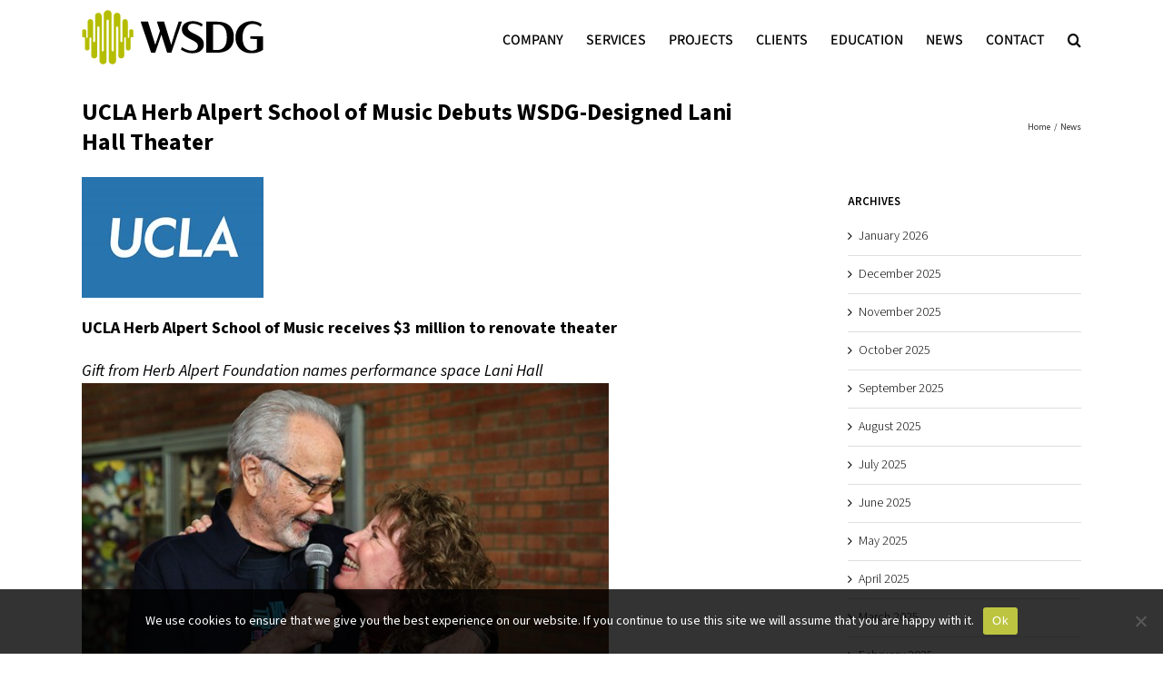

--- FILE ---
content_type: text/css
request_url: https://wsdg.com/wp-content/themes/Avada/wsdg_style.css?ver=1768234806
body_size: 12961
content:
@import url('https://fonts.googleapis.com/css2?family=Source+Sans+3:ital,wght@0,200..900;1,200..900&display=swap');
@import url('https://fonts.googleapis.com/css2?family=Open+Sans:ital,wght@0,300..800;1,300..800&display=swap');




:root{
	--color-green: #b5bd00;
	
	--color-grey-1: #333333;
	--color-grey-2: #666666;
	--color-grey-3: #999999;
	--color-grey-4: #cccccc;
	--color-grey-7: #e0dede;
	--color-grey-8: #f4f4f4;
	--color-grey-9: #fdfdfd;
	
	--color-black: #000000;
	--color-black-rgb: 0, 0, 0;
	--color-white: #ffffff;
	--color-white-rgb: 255, 255, 255;

	--box-margin: 40px;

	--scrollbar-width: 8px;

	--max-width: 1280px;

	--nav_padding: 25px;

	--font-text: 'Source Sans 3', sans-serif;
	--font-icon: 'FontAwesome';

	--mobile_menu_typography-font-size: 20px !important;
}




/* Footer ------------------------------------------------------------------ */
footer h4.widget-title{
	display: none;
	visibility: hidden;
}
footer .textwidget h3{
	display: block;
	margin-bottom: 8px;
	visibility: visible;
}
.fusion-footer-widget-area .widget-title, .fusion-footer-widget-area h3, .fusion-footer-widget-column .product-title{
	color: #DDDDDD;
}
.fusion-footer-widget-area .widget-title, .fusion-footer-widget-area h3{
	font-size: 14px;
	line-height: normal;
}
footer .fusion-social-networks{
	overflow: initial;
}
.fusion-footer-widget-area{
	color: var(--color-grey-4);
	font-size: 14px;
}




.wsdg-element-hidden{
	display: none;
	visibility: hidden;
}





/* Estilos generales ------------------------------------------------ */
.button-all-category:after{
	clear: both;
	content: '.';
	display: block;
	height: 0;
	visibility: hidden;
}
.button-all-category a,
.person-content a,
.newsletter-list li,
.newsletter-list li a,
.newsletter-list li img{
	-webkit-transition: all 0.2s ease-in-out !important;
	-moz-transition: all 0.2s ease-in-out !important;
	-ms-transition: all 0.2s ease-in-out !important;
	transition: all 0.2s ease-in-out !important;
}




/* Menu -------------------------------------------------------------------- */
.fusion-secondary-header{
	display: none;
}
.fusion-main-menu,
.fusion-is-sticky .fusion-main-menu{
	text-transform: uppercase;
	top: 0;
}
.fusion-main-menu > ul.fusion-menu > li.menu-item-has-children:not(.wsdg_menu_lang) > a > .fusion-caret{
	display: none;	
}
.fusion-header > .fusion-row{
	padding-bottom: 0 !important;
}
.fusion-header-wrapper{
	margin-bottom: 40px;
}
body.home .fusion-header-wrapper,
body.wsdg-section-services .fusion-header-wrapper,
body.wsdg-section-screening-rooms-landing .fusion-header-wrapper,
body.wsdg-section-company .fusion-header-wrapper,
body.wsdg-section-namm-tec-awards-2023 .fusion-header-wrapper,
body.wsdg-landing .fusion-header-wrapper,
body.page-id-65828 .fusion-header-wrapper,
body.page-id-66016 .fusion-header-wrapper,
body.page-id-66006 .fusion-header-wrapper{
	margin-bottom: 0;
	position: absolute;
	width: 100%;
}
html[lang~="ru-RU"] body.wsdg-section-services .fusion-header-wrapper,
html[lang~="ru-RU"] body.wsdg-section-screening-rooms-landing .fusion-header-wrapper,
html[lang~="ru-RU"] body.wsdg-section-company .fusion-header-wrapper{
	margin-bottom: 40px;
	position: static;
}

/* Menu Home */
body.home.fusion-top-header .fusion-header{
	background-color: transparent;
	background: rgba(var(--color-black-rgb),0.5);
	background: linear-gradient(180deg, rgba(var(--color-black-rgb),0.5) 30%, rgba(var(--color-black-rgb),0) 100%) !important;
	border-bottom: none !important;
}
body.home.fusion-top-header .fusion-header:hover{
	background: rgba(var(--color-black-rgb),0.5) !important;
}
body.home .fusion-main-menu .fusion-main-menu-icon:after,
body.home .fusion-main-menu .menu-item-language-current > a:before{
	color: var(--color-white) !important;
}
body.home.fusion-body .fusion-is-sticky.fusion-header-wrapper .fusion-header{
	background-color: rgba(var(--color-black-rgb),0.5) !important;
}
body.wsdg-section-namm-tec-awards-2023 .fusion-main-menu>ul>li>a,
body.wsdg-landing .fusion-main-menu>ul>li>a,
body.home .fusion-main-menu>ul>li>a{
	color: var(--color-white);
}


.fusion-mobile-nav-holder > ul > li.wsdg_menu_lang:before,
.fusion-main-menu > ul > li.wsdg_menu_lang:before{
	align-items: center;
	color: var(--color-black);
	content: '\f0ac';
	display: flex;
	font-family: var(--font-icon);
	font-size: 18px;
	font-weight: normal;
	height: 100%;
	left: 0;
	position: absolute;
	text-indent: 0;
	top: 3px;
}
body.wsdg-section-namm-tec-awards-2023 .fusion-main-menu .fusion-main-menu-icon:after,
body.wsdg-section-namm-tec-awards-2023 .fusion-mobile-nav-holder > ul > li.wsdg_menu_lang:before,
body.wsdg-section-namm-tec-awards-2023 .fusion-main-menu > ul > li.wsdg_menu_lang:before,
body.wsdg-landing .fusion-main-menu .fusion-main-menu-icon:after,
body.wsdg-landing .fusion-mobile-nav-holder > ul > li.wsdg_menu_lang:before,
body.wsdg-landing .fusion-main-menu > ul > li.wsdg_menu_lang:before,
body.home .fusion-mobile-nav-holder > ul > li.wsdg_menu_lang:before,
body.home .fusion-main-menu > ul > li.wsdg_menu_lang:before{
	color: var(--color-white);
}
.fusion-main-menu > ul > li.wsdg_menu_lang > a{
	padding-left: 20px;
	position: relative;
}

body.home.fusion-body .fusion-main-menu .wsdg_menu_lang.current-menu-item > a,
body.home.fusion-body .fusion-main-menu .wsdg_menu_lang.current_page_item > a{
	border-color: transparent;
	color: var(--color-white);
}
.fusion-body .fusion-main-menu .wsdg_menu_lang.current-menu-item > a,
.fusion-body .fusion-main-menu .wsdg_menu_lang.current_page_item > a{
	border-color: transparent;
	color: var(--color-grey-2);
}




body.wsdg-section-screening-rooms-landing.fusion-top-header .fusion-header,
body.wsdg-section-company.fusion-top-header .fusion-header,
body.wsdg-section-namm-tec-awards-2023.fusion-top-header .fusion-header,
body.wsdg-landing.fusion-top-header .fusion-header{
	-webkit-backdrop-filter: saturate(180%) blur(2px);
	backdrop-filter: saturate(180%) blur(2px);

	background-color: transparent;
	background: rgba(var(--color-white-rgb),0.8);
	border-bottom: none !important;
}
body.wsdg-section-namm-tec-awards-2023.fusion-body .fusion-is-sticky.fusion-header-wrapper .fusion-header,
body.wsdg-section-namm-tec-awards-2023.fusion-top-header .fusion-header,
body.wsdg-landing.fusion-body .fusion-is-sticky.fusion-header-wrapper .fusion-header,
body.wsdg-landing.fusion-top-header .fusion-header{
	-webkit-backdrop-filter: grayscale(0.5) saturate(180%) blur(2px);
	backdrop-filter: grayscale(0.5) saturate(180%) blur(2px);

	background: rgba(var(--color-black-rgb),0.3);
}
/*body.page-id-71747.fusion-top-header .fusion-header,*/
body.page-id-66016.fusion-top-header .fusion-header{
	-webkit-backdrop-filter: blur(4px);
	backdrop-filter: blur(4px);

	background: rgba(var(--color-white-rgb),0.05);
}
body.wsdg-section-screening-rooms-landing.fusion-top-header .fusion-header:hover,
body.wsdg-section-company.fusion-top-header .fusion-header:hover{
	background:rgba(var(--color-white-rgb),1.00) !important;
}

body.wsdg-section-screening-rooms-landing .fusion-main-menu>ul>li>a,
body.wsdg-section-screening-rooms-landing .fusion-is-sticky .fusion-main-menu>ul>li>a,
body.wsdg-section-company .fusion-main-menu>ul>li>a,
body.wsdg-section-company .fusion-is-sticky .fusion-main-menu>ul>li>a{
	color: var(--color-black);
}
body.wsdg-section-screening-rooms-landing .fusion-header-wrapper.fusion-is-sticky,
body.wsdg-section-company .fusion-header-wrapper.fusion-is-sticky{
	--header_sticky_bg_color: rgba(var(--color-white-rgb),0.6);
}
body.wsdg-section-screening-rooms-landing .fusion-main-menu .menu-item-language-current > a:before,
body.wsdg-section-screening-rooms-landing .fusion-main-menu .fusion-main-menu-icon[data-title="Search"]:after,
body.wsdg-section-company .fusion-main-menu .menu-item-language-current > a:before,
body.wsdg-section-company .fusion-main-menu .fusion-main-menu-icon[data-title="Search"]:after{
	color: var(--color-black);
}
body.wsdg-section-screening-rooms-landing.avada-has-rev-slider-styles .avada-skin-rev,
body.wsdg-section-company.avada-has-rev-slider-styles .avada-skin-rev{
	border-bottom: none;
	border-top: none;
}




body.wsdg-section-services.fusion-top-header .fusion-header{
	-webkit-backdrop-filter: saturate(180%) blur(2px);
	backdrop-filter: saturate(180%) blur(2px);

	background-color: transparent;
	background: rgba(var(--color-black-rgb),0.2);
	border-bottom: none !important;
}
body.wsdg-section-services #main{
	margin-top: 0 !important;
}
body.wsdg-section-services .fusion-main-menu > ul > li > a,
body.wsdg-section-services .fusion-main-menu > ul > li.wsdg_menu_lang:before,
body.wsdg-section-services .fusion-main-menu .fusion-main-menu-icon:after,
body.wsdg-section-services .fusion-mobile-menu-icons a:before{
	color: var(--color-white);
}
body.wsdg-section-services .fusion-is-sticky.fusion-header-wrapper .fusion-header{
	background-color: rgba(var(--color-black-rgb),0.4) !important;
}
body.wsdg-section-services.fusion-top-header .fusion-header:hover{
	background-color: rgba(var(--color-black-rgb),0.6) !important;
}




body.wsdg-section-history .post-content .fusion-text h2{
	font-size: 24px;
	font-weight: 600;
	margin-bottom: 20px;
	margin-top: 40px;
}
body.wsdg-section-history .post-content .fusion-text h2:first-of-type{
	margin-top: 0;
}




/* Menu Responsive --------------------------------------------------------- */
.fusion-mobile-nav-item a{
	font-size: 14px;
	font-weight: 700;
}
.fusion-mobile-nav-item .sub-menu a{
	font-family: var(--font-text) !important;
	font-size: 18px;
	font-weight: 400 !important;
}
.fusion-mobile-menu-icons a{
	color: var(--color-grey-1);
	display: block;
	height: 40px;
	margin: 14px 0 0 0 !important;
	padding: 0;
	width: 40px;
}

.fusion-mobile-nav-holder .fusion-open-submenu:before{
	content: '\f107';
	font-family: var(--font-icon);
}
.fusion-mobile-menu-icons a:before{
	display: flex;
	align-items: center;
	justify-content: center;

	color: var(--color-black);
	height: 100%;
	width: 100%;
}
.fusion-mobile-nav-holder > ul{
	border-left: none;
	border-right: none;
}
body.home .fusion-mobile-menu-icons a:before,
body.wsdg-landing .fusion-mobile-menu-icons a:before{
	color: var(--color-white);
}



/* Menu Idiomas ------------------------------------------------------------ */
.fusion-main-menu .menu-item-language-current > a{
	padding-left: 20px;
	position: relative;
}
/*.fusion-mobile-nav-holder > ul > li:last-child:before,
.fusion-main-menu .menu-item-language-current > a:before{
	display: flex;
	align-items: center;

	color: var(--color-grey-2);
	content: '\f0ac';
	font-family: var(--font-icon);
	font-size: 18px;
	font-weight: normal;
	height: 100%;
	left: 0;
	position: absolute;
	text-indent: 0;
	top: 0;
}*/
/*.fusion-mobile-nav-holder > ul > li:last-child:before{
	font-size: 17px;
	left: 10px;
	top: 0;
}*/
.fusion-mobile-nav-holder ul.fusion-menu-search-custom{
	border-bottom: 2px solid var(--color-grey-4) !important;
	border: none;
	list-style: none;
}
.fusion-mobile-nav-holder ul.fusion-menu-search-custom li:before{
	display:none !important;
}
.fusion-mobile-nav-holder ul.fusion-menu-search-custom input[type="text"]{
	border: none;
	color: var(--color-black) !important;
	font-family: var(--font-text);
	font-size: 16px;
	font-weight: bold;
	padding-left: 30px;
}
.fusion-mobile-nav-holder ul.fusion-menu-search-custom input[type="submit"]{
	width: 33px !important;
}




/* Buscador General -------------------------------------------------------- */
.searchform .fusion-search-form-content .fusion-search-field input{
	color: var(--color-black);
}




/* Home -------------------------------------------------------------------- */
body.home #wsdg_home_highlights .fusion-recent-posts .columns .post{
	margin-bottom: 24px;
}
body.home #wsdg_home_highlights .fusion-recent-posts article h4,
body.home #wrapper #main #wsdg_home_recentwork h2.fusion-post-title{
	font-size: 16px;
	margin-top: 10px !important;
	min-height: 50px;
}

body.home #wsdg_home_recentwork .fusion-portfolio-content{
	margin-top: 0;
}
body.home #wsdg_home_recentwork .fusion-portfolio-content-wrapper{
	margin-top: 0;
}
body.home #wsdg_home_recentwork article.fusion-portfolio-post:nth-child(n+3) .fusion-portfolio-content-wrapper{
	margin-top: -4px;
}
body.home #wsdg_home_recentwork .fusion-portfolio-content-wrapper .fusion-portfolio-content{
	margin-bottom: 0;
}
body.home #wsdg_home_recentwork .fusion-portfolio .fusion-image-wrapper{
	aspect-ratio: 3/2;
	height: 160px;
	overflow: hidden;
}
body.home #wsdg_home_recentwork .fusion-portfolio .fusion-image-wrapper img{
	height: 100%;
	max-width: initial;
	width: 100%;
}
body.home .fusion-recent-posts .columns .column .entry-title a,
body.home #wrapper #main #wsdg_home_recentwork h2.fusion-post-title a{
	display: -webkit-box;
	line-height: 1.5;
	margin: 0;
	overflow: hidden;
	text-overflow: ellipsis;
	white-space: initial;

	-webkit-line-clamp: 2;
	-webkit-box-orient: vertical;
}




/* Home Post Content ------------------------------------------------------- */
body.home .post-content{
	padding-top: 40px;
	position: relative;
}




/* Home Botones Services --------------------------------------------------- */
body.home #wsdg_home_servicesbuttons{
	position: absolute;
	top: -150px;
	width: 100%;
}
body.home #wsdg_home_servicesbuttons .fusion-button{
	display: inline-block !important;
	font-size: 18px;
	font-weight: normal;
	line-height: normal;
	min-height: 0;
	padding: 8px 8px;
	text-align:  center;
	white-space: nowrap;
	width: 300px !important;
}
html[lang~="ru-RU"] body.home #wsdg_home_servicesbuttons .fusion-button{
	font-size: 14px;
}

/* Home Listado cuerpo ----------------------------------------------------- */
.home .fusion-layout-column ul.arrow li h5{
	font-size: 18px;
	line-height: 20px !important;
	text-align: left;
}


/* Listado color icono ----------------------------------------------------- */
.post-content ul.arrow li:before,
.fusion-post-content ul.arrow li:before{
	background-color: var(--color-green) !important;
}
.home .post-content ul.arrow li:before{
	left: 0;
	margin-left: 0;
}



/* Rollover ---------------------------------------------------------------- */
.fusion-image-wrapper .fusion-rollover-link,
.fusion-image-wrapper .fusion-rollover-sep,
.fusion-image-wrapper .fusion-rollover-gallery{
	display: none;
}
.fusion-image-wrapper .fusion-rollover .fusion-rollover-content{
	height: 100%;
	padding: 0;
	width: 100%; /* 96% */
}
.fusion-rollover:before{
	display: none;
}
.fusion-image-wrapper .fusion-rollover .fusion-rollover-content .fusion-rollover-title{
	margin: 0;
}
.fusion-image-wrapper .fusion-rollover .fusion-rollover-content h6{
	font-weight: bold;
}
.fusion-image-wrapper .fusion-rollover .fusion-rollover-content a.wsdg-rollover-titles-link{
	display: -webkit-box;
	display: -moz-box;
	display: -ms-flexbox;
	display: -webkit-flex;
	display: flex;
	-webkit-align-items: center;
	align-items: center;
	-webkit-justify-content: center;
	justify-content: center;

	height: 100%;
	text-align: center;
	width: 100%;
}
.fusion-image-wrapper .fusion-rollover .fusion-rollover-content a.wsdg-rollover-titles-link .wsdg-rollover-titles-container{
	text-align: center;
}
.fusion-image-wrapper .fusion-rollover .fusion-rollover-content a.wsdg-rollover-titles-link .wsdg-rollover-titles-container h4,
.fusion-image-wrapper .fusion-rollover .fusion-rollover-content a.wsdg-rollover-titles-link .wsdg-rollover-titles-container h5,
.fusion-image-wrapper .fusion-rollover .fusion-rollover-content a.wsdg-rollover-titles-link .wsdg-rollover-titles-container h6{
	-webkit-box-sizing: border-box;
	-moz-box-sizing: border-box;
	box-sizing: border-box;
	margin: 0 0 4px 0;
	padding: 0 10px;
}
.fusion-portfolio .fusion-image-wrapper,
.fusion-portfolio .fusion-image-wrapper img{
	width: 100%;
}
.fusion-portfolio .fusion-image-wrapper .fusion-rollover .fusion-rollover-content a.wsdg-rollover-titles-link .wsdg-rollover-titles-container h4{
	font-size: 18px;
	line-height: normal;
	margin-bottom: 10px;
	padding: 0 20px;
}
.fusion-portfolio .fusion-image-wrapper .fusion-rollover .fusion-rollover-content a.wsdg-rollover-titles-link .wsdg-rollover-titles-container h5{
	font-weight: normal;
}
.fusion-portfolio .fusion-image-wrapper .fusion-rollover .fusion-rollover-content a.wsdg-rollover-titles-link .wsdg-rollover-titles-container h5,
.fusion-portfolio .fusion-image-wrapper .fusion-rollover .fusion-rollover-content a.wsdg-rollover-titles-link .wsdg-rollover-titles-container h6{
	font-family: var(--font-text);
	font-size: 14px;
}




/* Page Title Bar Background Image ----------------------------------------- */
.fusion-page-title-bar{
	background-image: none;
}




/* Breadcrumbs ------------------------------------------------------------- */
.fusion-page-title-bar .fusion-breadcrumbs{
	line-height: 15px;
}
.fusion-page-title-bar .fusion-breadcrumbs a:hover{
	color: var(--color-green);
}




/* Feature Projects -------------------------------------------------------- */
#wsdg-portfolio-grid.fusion-portfolio{
	margin-bottom: 0;
	overflow: visible;
}
.fusion-portfolio .fusion-filters{
	display: grid;
	grid-template-columns: repeat(6, 1fr);
	grid-template-rows: repeat(2, 1fr);
	grid-column-gap: 20px;
	grid-row-gap: 0;

	border: none;
	font-size: 13px;
	font-weight: 700;
	margin-bottom: 36px;
	overflow: visible;
	text-transform: uppercase;
}
.fusion-portfolio .fusion-filters .fusion-filter:last-of-type{
	margin-right: 0;
}
.fusion-portfolio .fusion-filters .fusion-filter{
	border-bottom: 1px solid var(--color-grey-4);
	height: 100%;
	margin-right: 0;
}
.fusion-portfolio .fusion-filters .fusion-filter:nth-child(-n+6){
	border-top: 1px solid var(--color-grey-4);
}
.fusion-portfolio .fusion-filters .fusion-filter a{
	height: 100%;
	line-height: 1.2;
	padding: 16px 0;
}
.fusion-portfolio .fusion-filters .fusion-filter.fusion-active a{
	border: none;
	line-height: 1.2;
}
.wsdg-feature-projects-button-wrapper{
	border-bottom: 1px solid var(--color-grey-7);
	border-top: 1px solid var(--color-grey-7);
	display: block;
	float: none;
	margin-bottom: 36px !important;
	margin-right: 0 !important;
	margin-top: 13px !important;
}
.fusion-button.button-1.wsdg-feature-projects-button{
	background: none;
	border-radius: 0;
	font-weight: normal;
	line-height: 34px;
	padding: 0;
	text-align: left;
	text-transform: uppercase;
}
.fusion-button.button-1.wsdg-feature-projects-button i{
	font-size: 12px;
	margin-right: 8px;
}
.fusion-button.button-1.wsdg-feature-projects-button,
.fusion-button.button-1.wsdg-feature-projects-button i,
.fusion-button.button-1.wsdg-feature-projects-button .fusion-button-text{
	color: var(--color-grey-1);
}
.fusion-button.button-1.wsdg-feature-projects-button:hover,
.fusion-button.button-1.wsdg-feature-projects-button:hover i,
.fusion-button.button-1.wsdg-feature-projects-button:hover .fusion-button-text,
.fusion-button.button-1.wsdg-feature-projects-button:focus,
.fusion-button.button-1.wsdg-feature-projects-button:focus i,
.fusion-button.button-1.wsdg-feature-projects-button:focus .fusion-button-text,
.fusion-button.button-1.wsdg-feature-projects-button:active,
.fusion-button.button-1.wsdg-feature-projects-button:active i,
.fusion-button.button-1.wsdg-feature-projects-button:active .fusion-button-text{
	background: none;
	color: var(--color-green);
}








/* Project Page ------------------------------------------------------------ */
.single-avada_portfolio .project-content p b,
.single-avada_portfolio .project-content p strong{
	font-weight: 600;
}
.single-avada_portfolio .project-content .project-description{
	float: right;
}
.single-avada_portfolio .project-content .project-info > h3,
.single-avada_portfolio .project-content .project-description > h3{
	color: var(--color-green);
	font-size: 20px;
	font-weight: 700;
}
.single-avada_portfolio .project-content .project-description .fusion-text h3{
	font-size: 20px;
	font-weight: 600;
	margin-bottom: 12px;
}
.single-avada_portfolio .project-content .project-info{
	float: left;
}
.single-avada_portfolio .fusion-page-title-bar{
	height: auto;
}
.single-avada_portfolio .fusion-page-title-bar h3{
	font-size: 18px;
	font-weight: 600;
	line-height: 28px;
}

.single-avada_portfolio .project-info .project-info-box h4{
	display: block;
	font-size: 14px;
	font-weight: 600;
	line-height: normal;
	margin-bottom: 6px;
	width: 100%;
}
.single-avada_portfolio .project-info .project-info-box .project-terms{
	font-size: 14px;
}
.single-avada_portfolio .project-info .project-info-box-tags{
	display: none;
	pointer-events: none;
	visibility: hidden;
}

.single-avada_portfolio .project-info .project-info-box br{
	display: none;
}
.single-avada_portfolio .project-info .project-info-box .project-terms > span{
	width: 100%;
}
.single-avada_portfolio .project-info .project-info-box a,
.single-avada_portfolio .project-info .project-info-box .project-terms > span{
	display: block;
	line-height: 1.3;
	margin-bottom: 6px;
}
.single-avada_portfolio .project-info .project-info-box a:last-of-type{
	margin-bottom: 0;
}




/* Project Page Menu Categories -------------------------------------------- */
.single-avada_portfolio .widget_nav_menu{
	font-size: 14px;
	text-transform: uppercase;
}
.single-avada_portfolio .fusion-content-widget-area .widget_nav_menu ul{
	border-bottom: 1px solid var(--color-grey-7);
	border-top: 1px solid var(--color-grey-7);
	padding-bottom: 10px;
	padding-top: 10px;
}
.single-avada_portfolio .fusion-content-widget-area .widget_nav_menu li{
	border-bottom: none;
	padding-bottom: 6px;
	padding-left: 0;
	padding-top: 6px;
}
.single-avada_portfolio .fusion-content-widget-area .widget_nav_menu li a,
.single-avada_portfolio .fusion-content-widget-area .widget_nav_menu li a:before{
	-webkit-transition: color 0.2s ease-in-out;
	-moz-transition: color 0.2s ease-in-out;
	-ms-transition: color 0.2s ease-in-out;
	transition: color 0.2s ease-in-out;
}
.single-avada_portfolio .fusion-content-widget-area .widget_nav_menu li a:before{
	display: none;
}


/* Project Page Menu Back to Feature Projects ------------------------------ */
.single-avada_portfolio .fusion-content-widget-area #menu-feature-projects-back,
.single-avada_portfolio .fusion-content-widget-area #menu-feature-projects-back-spanish,
.single-avada_portfolio .fusion-content-widget-area #menu-feature-projects-back-portuguese-brazil,
.single-avada_portfolio .fusion-content-widget-area #menu-feature-projects-back-german,
.single-avada_portfolio .fusion-content-widget-area #menu-feature-projects-back-russian{
	margin-bottom: -46px;
}
.single-avada_portfolio .fusion-content-widget-area #menu-feature-projects-back li,
.single-avada_portfolio .fusion-content-widget-area #menu-feature-projects-back-spanish li,
.single-avada_portfolio .fusion-content-widget-area #menu-feature-projects-back-portuguese-brazil li,
.single-avada_portfolio .fusion-content-widget-area #menu-feature-projects-back-german li,
.single-avada_portfolio .fusion-content-widget-area #menu-feature-projects-back-russian li{
	padding-left: 12px;
}
.single-avada_portfolio .fusion-content-widget-area #menu-feature-projects-back li a,
.single-avada_portfolio .fusion-content-widget-area #menu-feature-projects-back-spanish li a,
.single-avada_portfolio .fusion-content-widget-area #menu-feature-projects-back-portuguese-brazil li a,
.single-avada_portfolio .fusion-content-widget-area #menu-feature-projects-back-german li a,
.single-avada_portfolio .fusion-content-widget-area #menu-feature-projects-back-russian li a{
	font-weight: bold;
	margin-left: 4px;
}
.single-avada_portfolio .fusion-content-widget-area #menu-feature-projects-back li a:before,
.single-avada_portfolio .fusion-content-widget-area #menu-feature-projects-back-spanish li a:before,
.single-avada_portfolio .fusion-content-widget-area #menu-feature-projects-back-portuguese-brazil li a:before,
.single-avada_portfolio .fusion-content-widget-area #menu-feature-projects-back-german li a:before,
.single-avada_portfolio .fusion-content-widget-area #menu-feature-projects-back-russian li a:before{
	content: '\f053';
	display: block;
	font-family: var(--font-icon);
	font-size: 11px;
	margin-top: 3px;
}
.single-avada_portfolio .fusion-content-widget-area .widget_nav_menu:first-child{
	display: none;
}




/* Recent Posts ------------------------------------------------------------ */
.widget_recent_entries{
	font-size: 14px;
}




/* Project Page Flexslider Control Nav ------------------------------------- */
.flex-control-paging li a {
	background: rgba(var(--color-black-rgb),0.5);
	border-color: rgba(var(--color-white-rgb),1) !important;
	border: 2px solid;
	box-shadow: inset 0 0 3px rgba(var(--color-black-rgb),0.3);
	height: 12px;
	width: 12px;
}
.flex-control-paging li a:hover {
	background: rgba(var(--color-white-rgb),0.7);
	border-color: rgba(0,0,0,1) !important;
	box-shadow: inset 0 0 3px rgba(var(--color-white-rgb),0.3);
}
.flex-control-paging li a.flex-active {
	background: var(--color-white);
	background: rgba(var(--color-white-rgb),0.9);
	border-color: rgba(var(--color-black-rgb),1) !important;
}
.fusion-flexslider .flex-direction-nav .flex-next,
.fusion-flexslider .flex-direction-nav .flex-prev{
	background-color: rgba(var(--color-black-rgb),0.6);
}
.fusion-flexslider .flex-direction-nav .flex-next:hover,
.fusion-flexslider .flex-direction-nav .flex-prev:hover{
	background-color: rgba(var(--color-black-rgb),0.8);
}
.single-avada_portfolio .fusion-flexslider .flex-direction-nav a,
.single-avada_portfolio .fusion-flexslider.flexslider-attachments .flex-direction-nav a,
.single-avada_portfolio .fusion-flexslider.flexslider-posts .flex-direction-nav a,
.single-avada_portfolio .fusion-flexslider.flexslider-posts-with-excerpt .flex-direction-nav a,
.single-avada_portfolio .fusion-slider-sc .flex-direction-nav a{
	font-size: 20px;
	line-height: 28px;
}






/* Project Page Awards ----------------------------------------------------- */
.wsdg-project-award{
	border-bottom: 1px solid var(--color-grey-7);
	border-top: 1px solid var(--color-grey-7);
	margin-bottom: 30px;
	padding-bottom: 20px;
	padding-top: 20px;
}
.wsdg-project-award .fusion-layout-column .fusion-column-wrapper{
	padding: 0;
}
.wsdg-project-award.fusion-flex-container .fusion-row .fusion-flex-column .fusion-column-wrapper:not(.fusion-flex-column-wrapper-legacy).fusion-content-layout-column{
	display: inline-flex;
	align-items: center;
	flex-direction: row;
	grid-gap: 14px;

	border-radius: 999px;
	padding: 0;
	width: auto;
}
.wsdg-project-award.fusion-flex-container .fusion-row .fusion-flex-column{
	margin-bottom: 0;
}
.wsdg-project-award .fusion-imageframe{
	border-radius: 100%;
	overflow: visible;
	padding: 0;
}
.wsdg-project-award .fusion-imageframe img{
	height: auto;
	max-width: 100px;
	width: auto;
}
.wsdg-project-award .fusion-text{
	padding-right: 20px;
}
.wsdg-project-award .fusion-text p{
	color: var(--color-grey-1);
	font-family: var(--font-text);
	font-size: 22px;
	font-weight: 400;
	line-height: 1.3;
	margin: 0;
}
@media only screen and (max-width: 480px) {
	.single-avada_portfolio .portfolio-full .flexslider{
		margin-bottom: 40px;
	}
	.wsdg-project-award{
		margin-bottom: 20px;
		padding-bottom: 15px;
		padding-top: 15px;
	}
	.wsdg-project-award .fusion-imageframe img{
		max-width: 60px;
	}
	.wsdg-project-award .fusion-text p{
		font-size: 18px;
	}
}






/* Project Page Testimonial ------------------------------------------------ */
.wsdg-project-testimonial-title{
	border-top: 1px solid var(--color-grey-7);
	margin-top: 20px;
	padding-top: 10px;
}
.wsdg-project-testimonial-title .fusion-title{
	color: var(--color-grey-1);
	font-size: 20px !important;
	margin-bottom: 0 !important;
}
.wsdg-project-testimonial-title .fusion-title h1{
	font-weight: 600 !important;
}
.wsdg-project-testimonial-title .fusion-layout-column{
	margin-bottom: 0 !important;
	padding-bottom: 10px;
}

.wsdg-project-testimonial{
	border-bottom: 1px solid var(--color-grey-7);
	border-top: 1px solid var(--color-grey-8);
	margin-bottom: 40px;
	margin-top: 0;
	padding-bottom: 20px;
	padding-top: 20px;
}
.wsdg-project-testimonial-multi{
	border-bottom: none;
	margin-bottom: 0;
}
.wsdg-project-testimonial .fusion-layout-column .fusion-column-wrapper{
	padding: 0;
}
.wsdg-project-testimonial.fusion-flex-container .fusion-row .fusion-flex-column .fusion-column-wrapper:not(.fusion-flex-column-wrapper-legacy).fusion-content-layout-column{
	display: inline-flex;
	align-items: center;
	flex-direction: row;
	grid-gap: 14px;

	border-radius: 999px;
	padding: 0;
	width: auto;
}
.wsdg-project-testimonial.fusion-flex-container .fusion-row .fusion-flex-column{
	margin-bottom: 0;
}
.wsdg-project-testimonial.fusion-flex-container .fusion-row{
	grid-gap: 30px;
	flex-wrap: nowrap;
}
.wsdg-project-testimonial.fusion-flex-container .fusion-row > .fusion-layout-column{
	flex-shrink: initial;
}
.wsdg-project-testimonial.fusion-flex-container .fusion-row > .fusion-layout-column:first-of-type{
	width: auto;
}
.wsdg-project-testimonial.fusion-flex-container .fusion-row > .fusion-layout-column:first-of-type .fusion-column-wrapper{
	margin-left: 12px;
}
.wsdg-project-testimonial.fusion-flex-container .fusion-row > .fusion-layout-column:last-of-type{
	width: auto;
}
.wsdg-project-testimonial.fusion-flex-container .fusion-row > .fusion-layout-column:last-of-type .fusion-title{
	margin-bottom: 0 !important;
}
.wsdg-project-testimonial.fusion-flex-container .fusion-row > .fusion-layout-column:last-of-type .fusion-column-wrapper{
	align-items: self-start !important;
	flex-direction: column !important;
	grid-gap: 6px !important;

	margin: 0;
	width: auto;
}
.wsdg-project-testimonial .fusion-imageframe{
	border-radius: 100%;
	overflow: visible;
	padding: 0;
}
.wsdg-project-testimonial .fusion-imageframe img{
	aspect-ratio: 1/1;
	border-radius: 12px;
	border: 1px solid var(--color-grey-4);
	box-sizing: border-box;
	height: auto;
	max-width: 160px;
	object-fit: cover;
	object-position: center;
	padding: 4px;
	transition: all 0.2s ease-in-out;
	width: 160px;
}
.wsdg-project-testimonial .fusion-imageframe:hover > a > img{
	background-color: var(--color-green);
	border-color: var(--color-green) !important;
}

.wsdg-project-testimonial h1{
	color: var(--color-grey-1);
	font-family: var(--font-text);
	font-size: 16px !important;
	font-weight: 700;
	line-height: 1.3;
}
.wsdg-project-testimonial h2{
	color: var(--color-grey-1);
	font-family: var(--font-text);
	font-size: 14px !important;
	font-weight: 600;
	line-height: 1.3;
}
.wsdg-project-testimonial .fusion-text{
	margin-top: 10px;
	padding-right: 20px;
}
.wsdg-project-testimonial .fusion-text p{
	color: var(--color-grey-1);
	display: block;
	font-family: var(--font-text);
	font-size: 13px;
	font-weight: 400;
	line-height: 1.4;
	margin: 0;
/*	overflow: hidden;*/
	padding: 0 !important;
/*	text-overflow: ellipsis;*/
/*	white-space: nowrap;*/
}
@media only screen and (max-width: 480px) {
	.wsdg-project-testimonial.fusion-flex-container .fusion-row{
		flex-direction: column;
		grid-gap: 20px;
	}
	.wsdg-project-testimonial.fusion-flex-container .fusion-row > .fusion-layout-column:last-of-type{
		padding-left: 14px !important;
	}
	.wsdg-project-testimonial .fusion-text{
		padding-right: 12px !important;
	}
}






/* Boton Todas las Categorias ---------------------------------------------- */
.button-all-category{
	display: none;
	margin-bottom: 40px;
	margin-top: 40px;
	text-align: center;
}
.button-all-category a{
	background-color: var(--color-white);
	border: 1px solid var(--color-grey-7);
	color: var(--color-grey-1);
	display: inline-block;
	font-size: 14px;
	font-weight: 400;
	line-height: 34px;
	padding: 0 20px;
	text-transform: uppercase;
}
.button-all-category a:hover{
	background-color: var(--color-green);
	border: 1px solid var(--color-green);
	color: var(--color-white);
}




/* Cabecera ---------------------------------------------------------------- */
.fusion-page-title-bar h1{
	text-transform: initial;
}
.fusion-page-title-secondary{
	vertical-align: top;
}




/* Post -------------------------------------------------------------------- */
.post-content p a{
	text-decoration: underline;
}
.post-content p a:hover{
	text-decoration: none;
}




/* Testimonials ------------------------------------------------------------ */
body.home #wsdg_home_whatclientssay .fusion-button{
	margin-top: 6px;
}
body.home #wsdg_home_whatclientssay .fusion-button-text{
	font-family: var(--font-text) !important;
}
body.home #wsdg_home_whatclientssay .fusion-aligncenter{
	padding-left: 4px;
	text-align: left !important;
}

.fusion-testimonials .testimonial-pagination{
	justify-content: flex-start !important;

	margin: 20px 0 10px 0 !important;
	padding: 0 4px;
}
.fusion-testimonials .testimonial-pagination a{
	border-color: var(--color-green) !important;
	border-radius: 100% !important;
	height: 8px !important;
	width: 8px !important;
}
.fusion-testimonials .testimonial-pagination a:last-of-type{
	margin-right: 0 !important;
}
.fusion-testimonials .testimonial-pagination .activeSlide{
	background-color: var(--color-green) !important;
}

.wsdg_testimonials .fusion-testimonials blockquote q,
.wsdg_testimonials .fusion-testimonials blockquote p,
.wsdg_testimonials .fusion-testimonials.clean blockquote .awb-quote{
	font-size: 15px !important;
	font-style: italic !important;
	letter-spacing: 0 !important;
	line-height: 1.3 !important;
	padding: 16px 16px 32px 16px !important;
	text-align: left !important;
}
.wsdg_testimonials .fusion-testimonials blockquote p{
	padding: 0 !important;
}
.wsdg_testimonials .fusion-testimonials .author{
	font-family: var(--font-text) !important;
	letter-spacing: 0 !important;
	line-height: 1.3 !important;
	margin-top: 10px !important;
	text-align: left !important;
}
.wsdg_testimonials .fusion-testimonials .testimonial-thumbnail{
	order: 1;
}
.wsdg_testimonials .fusion-testimonials blockquote{
	order: 3;
}
.wsdg_testimonials .fusion-testimonials .author{
	order: 2;
}
body.home #wsdg_home_whatclientssay .fusion-testimonials .author span.company-name span,
.wsdg_testimonials .fusion-testimonials .author span.company-name span{
	display: block !important;
}




body.wsdg-section-testimonials .wsdg_testimonials .fusion-testimonials{
	margin-bottom: 20px;
}
body.home .fusion-testimonials.clean .testimonial-thumbnail,
body.wsdg-section-testimonials .wsdg_testimonials .fusion-testimonials.clean .testimonial-thumbnail{
	margin: 0 !important;
	text-align: left !important;
}

body.wsdg-section-testimonials .wsdg_testimonials .fusion-testimonials .testimonial-thumbnail{
	aspect-ratio: 1/1;
	height: 200px;
	width: 200px !important;
}
body.wsdg-section-testimonials .wsdg_testimonials .fusion-testimonials .testimonial-thumbnail img{
	border-radius: 12px;
	border: 1px solid var(--color-grey-4) !important;
	box-sizing: border-box !important;
	height: 100% !important;
	object-fit: cover;
	object-position: center;
	padding: 6px !important;
	transition: all 0.2s ease-in-out;
	width: 100% !important;
}
body.wsdg-section-testimonials .fusion-testimonials .author{
	padding: 0 6px !important;
}
body.wsdg-section-testimonials .fusion-testimonials .author .company-name strong{
	font-weight: 700;
	line-height: 1.3;
	transition: color 0.2s ease-in-out;
}
body.wsdg-section-testimonials .fusion-testimonials .author .company-name span{
	font-size: 14px !important;
	font-weight: 600;
	margin-top: 6px;
}
body.wsdg-section-testimonials .wsdg_testimonials .fusion-testimonials blockquote{
	position: relative;
}
body.wsdg-section-testimonials .wsdg_testimonials .fusion-testimonials blockquote:after{
	bottom: 0;
	color: var(--color-green);
	content: 'Read more';
	display: block;
	font-family: var(--font-text);
	font-size: 11px;
	font-style: normal;
	left: 0;
	padding: 0 6px 0 7px;
	position: absolute;
	text-transform: uppercase;
	transition: color 0.2s ease-in-out;
}
body.wsdg-section-testimonials .wsdg_testimonials .fusion-testimonials blockquote q,
body.wsdg-section-testimonials .wsdg_testimonials .fusion-testimonials blockquote p,
body.wsdg-section-testimonials .wsdg_testimonials .fusion-testimonials.clean blockquote .awb-quote{
	font-size: 13px !important;
	font-style: normal !important;
	padding: 10px 6px 22px 6px !important;
}
body.wsdg-section-testimonials .wsdg_testimonials .fusion-testimonials blockquote .awb-quote{
	font-family: var(--font-text) !important;
}
body.wsdg-section-testimonials .wsdg_testimonials .fusion-testimonials blockquote .awb-quote .awb-quote-content p:first-of-type{
	display: block;
	margin-bottom: 0;
	overflow: hidden;
	padding: 0 !important;
	text-overflow: ellipsis;
	white-space: nowrap;
}
body.wsdg-section-testimonials .wsdg_testimonials .fusion-testimonials blockquote .awb-quote .awb-quote-content p:not(:first-of-type){
	display: none;
}
body.wsdg-section-testimonials .fusion-testimonials .reviews{
	cursor: pointer;
}
body.wsdg-section-testimonials .fusion-testimonials .reviews .review:only-child,
body.wsdg-section-testimonials .fusion-testimonials .reviews .review.active-testimonial{
	display: flex !important;
	flex-direction: column !important;
	flex-wrap: initial !important;
}


body.wsdg-section-testimonials .fusion-testimonials .reviews:hover .testimonial-thumbnail img{
	background-color: var(--color-green);
	border-color: var(--color-green) !important;
}
body.wsdg-section-testimonials .fusion-testimonials .reviews:hover .author .company-name strong{
	color: var(--color-green) !important;
}
body.wsdg-section-testimonials .fusion-testimonials .reviews:hover blockquote:after{
	color: var(--color-grey-4);
}



body.home .fusion-testimonials .reviews .review:only-child,
body.home .fusion-testimonials .reviews .review.active-testimonial{
	display: flex !important;
	flex-wrap: wrap !important;
	justify-content: flex-start !important;
}

body.home .fusion-testimonials .testimonial-thumbnail{
	aspect-ratio: 1/1;
	height: 160px !important;
	min-height: 160px !important;
	min-width: 160px !important;
	width: 160px !important;
}
body.home .fusion-testimonials .testimonial-thumbnail img{
	border-radius: 12px;
	border: 1px solid var(--color-grey-4) !important;
	box-sizing: border-box !important;
	height: 100% !important;
	object-fit: cover;
	object-position: center;
	padding: 6px !important;
	transition: all 0.2s ease-in-out;
	width: 100% !important;
}
body.home .fusion-testimonials blockquote q{
	background-color: transparent !important;
	display: block !important;
	font-family: var(--font-text);
	font-size: 13px !important;
	font-style: italic !important;
	font-weight: 400 !important;
	letter-spacing: 0 !important;
	line-height: 1.5 !important;
	padding: 10px 16px 0 16px !important;
	text-align: left !important;
	width: 100% !important;
}
body.home .fusion-testimonials .testimonial-thumbnail{
	order: 1;
}
body.home .fusion-testimonials blockquote{
	margin-top: 10px;
	order: 3;
}
body.home .fusion-testimonials .author{
	order: 2;
}


body.home .fusion-testimonials .author{
	margin-top: 0 !important;
	padding: 0 6px !important;
	text-align: left !important;
}
body.home .fusion-testimonials.clean .author a{
	pointer-events: none !important;
}
body.home .fusion-testimonials .author .company-name{
	font-family: var(--font-text);
	font-size: 16px;
	letter-spacing: 0 !important;
	text-align: left !important;
}
body.home .fusion-testimonials .author .company-name strong{
	font-size: 18px;
	font-weight: 600;
	line-height: 1.1 !important;
	transition: color 0.2s ease-in-out;
}
body.home .fusion-testimonials .author .company-name span{
	font-size: 14px !important;
	font-weight: 600;
	margin-top: 8px;
}
body.home .fusion-testimonials blockquote{
	position: relative;
}
body.home .fusion-testimonials blockquote:after{
	color: var(--color-green);
	content: 'Read more';
	display: block;
	font-family: var(--font-text);
	font-size: 11px;
	font-style: normal;
	left: 0;
	padding: 0 6px 0 7px;
	position: absolute;
	text-transform: uppercase;
	transition: color 0.2s ease-in-out;
}
body.home .fusion-testimonials blockquote q,
body.home .fusion-testimonials blockquote p,
body.home .fusion-testimonials.clean blockquote .awb-quote{
	font-size: 13px !important;
	font-style: normal !important;
	padding: 0 6px 8px 6px !important;
	text-align: left !important;
}
body.home .fusion-testimonials blockquote .awb-quote{
	font-family: var(--font-text) !important;
}
body.home .fusion-testimonials blockquote .awb-quote-content{
	max-width: 330px;
}
body.home .fusion-testimonials blockquote p{
	display: -webkit-box;
	-webkit-line-clamp: 3;
	-webkit-box-orient: vertical;
	overflow: hidden;
	padding: 0 !important;
	text-overflow: ellipsis;
}
body.home .fusion-testimonials .reviews{
	cursor: auto;
}
body.home .fusion-testimonials .reviews .review,
body.home .fusion-testimonials .reviews .review:only-child,
body.home .fusion-testimonials .reviews .review.active-testimonial{
	display: flex !important;
	flex-wrap: initial !important;
}
body.home .fusion-testimonials .reviews .testimonial-thumbnail{
	margin-right: 10px !important;
	order: 1;
}
body.home .fusion-testimonials .reviews .testimonial-text{
	order: 2;
}
body.home .fusion-testimonials .reviews .author{
	line-height: 1.2;
}
body.home .fusion-testimonials .reviews .testimonials-shortcode-blockquote{
}



@media only screen and (max-width: 990px) {
	body.wsdg-section-testimonials .wsdg_testimonials{
		margin-top: 0;
	}
	body.wsdg-section-testimonials .wsdg_testimonials > div.fusion-builder-row{
		display: flex;
		flex-wrap: wrap;
		grid-gap: 40px;
	}
	body.wsdg-section-testimonials .wsdg_testimonials > div.fusion-builder-row:before{
		display: none;
	}
	body.wsdg-section-testimonials .wsdg_testimonials > div.fusion-builder-row .fusion-layout-column{
		width: calc(50% - 20px) !important;
	}
}

@media only screen and (max-width: 600px) {
	body.home .fusion-testimonials blockquote .awb-quote-content{
		max-width: 230px;
	}
}

@media only screen and (max-width: 520px) {
	body.wsdg-section-testimonials .wsdg_testimonials .fusion-testimonials .testimonial-thumbnail{
		height: 100% !important;
		width: 100% !important;
	}
	body.wsdg-section-testimonials .wsdg_testimonials > div.fusion-builder-row .fusion-layout-column:not(.fusion-flex-column){
		width: 100% !important;
	}
}

@media only screen and (max-width: 480px) {
	body.home .fusion-testimonials .reviews .review,
	body.home .fusion-testimonials .reviews .review:only-child,
	body.home .fusion-testimonials .reviews .review.active-testimonial{
		flex-direction: column;
		grid-gap: 14px;
	}
	body.home .fusion-testimonials blockquote .awb-quote-content{
		max-width: 420px;
	}
	.fusion-testimonials .testimonial-pagination{
		margin-bottom: 30px;
		padding-top: 20px;
	}
}






/* Magnific Popup ---------------------------------------------------------- */
html.popup-abierto{
	overflow: hidden;
}
.mfp-wrap{
	z-index: 195043 !important;
}
.mfp-bg{
	z-index: 195042 !important;
}
.mfp-bg{
	background: var(--color-black);
	opacity: 0.9;
}
.mfp-auto-cursor .mfp-content{
	box-sizing: border-box;
	padding: 20px;
}
.mfp-content #popup{
	display: block;
}
button.mfp-close{
	background-color: var(--color-green) !important;
	border-radius: 6px;
	color: var(--color-white) !important;
	font-size: 40px !important;
	height: 40px;
	line-height: 40px;
	opacity: 1;
	overflow: hidden;
	position: absolute;
	right: 10px;
	text-indent: 0;
	transition: all 0.2s ease-in-out;
	width: 40px;
}
button.mfp-close,
button.mfp-close:active{
	top: 10px;
}
button.mfp-close:after{
	display: flex;
	align-items: center;
	justify-content: center;

	color: var(--color-white) !important;
	font-weight: 900;
	height: 100%;
	left: 0;
	position: absolute;
	text-indent: 0;
	top: 0;
	transition: all 0.2s ease-in-out;
	width: 100%;
}
.mfp-close:hover{
	background-color: var(--color-black) !important;
	color: var(--color-white) !important;
}
.mfp-close:hover:after{
	color: var(--color-white) !important;
}


#popup{
	background-color: var(--color-white);
	border-radius: 10px;
	box-shadow: 0 0 20px rgba( var(--color-black-rgb), 0.4 );
	box-sizing: border-box;
	display: none;
	height: calc(100vh - 80px);
	margin: 0 auto;
	max-width: 720px;
	overflow-y: hidden;
	padding: 60px 27px 40px 40px;
	position: relative;
}
#popup .popup-contenido{
	height: 100%;
	overflow-y: auto;
	padding-right: 20px;

	-webkit-overflow-scrolling: touch;
}
#popup .popup-contenido::-webkit-scrollbar{
	width: calc( var(--scrollbar-width) / 2 );
}
#popup .popup-contenido::-webkit-scrollbar-track{
	background: var(--color-grey-4);
}
#popup .popup-contenido::-webkit-scrollbar-thumb{
	background: var(--color-grey-2);
	border-radius: calc( var(--scrollbar-width) / 4 );
}
#popup .popup-contenido::-webkit-scrollbar-thumb:hover{
	background: var(--color-black);
}




#popup .popup-testimonials{
	font-family: var(--font-text);
	font-size: 18px;
}
#popup .popup-testimonials-photo,
#popup .popup-testimonials-name,
#popup .popup-testimonials-posi,
#popup .popup-testimonials-prpa,
#popup .popup-testimonials-text{
	display: none;
}
#popup .popup-testimonials-photo{
	aspect-ratio: 1/1;
	height: 300px;
	margin-bottom: 1em;
	width: 300px;
}
#popup .popup-testimonials-photo img{
	border-radius: 12px;
	height: 100%;
	object-fit: cover;
	object-position: center;
	width: 100%;
}
#popup .popup-testimonials-name{
	font-size: 24px;
	font-weight: 700;
}
#popup .popup-testimonials-posi{
	font-size: 18px;
	font-weight: 600;
	margin-top: 4px;
}
#popup .popup-testimonials-prpa a{
	color: var(--color-green);
	font-size: 14px;
	font-weight: 600;
	text-decoration: underline;
	text-transform: uppercase;
}
#popup .popup-testimonials-prpa a:hover{
	color: var(--color-black);
	text-decoration: none;
}
#popup .popup-testimonials-text{
	font-weight: 300;
	margin-top: 1em;
}
#popup .popup-testimonials-text p{
	margin: 0 0 1em 0;
}
#popup .popup-testimonials-text p:last-of-type{
	margin-bottom: 0;
}


@media only screen and (max-width: 700px){
	button.mfp-close{
		position: absolute;
		right: 10px;
		top: 10px;
	}
	.mfp-auto-cursor .mfp-content{
		padding: 10px;
	}
	#popup{
		height: calc(100vh - 40px);
		padding-left: 20px;
		padding-right: 20px;
	}
}


@media only screen and (max-width: 480px){
	#popup .popup-testimonials-photo{
		height: 100%;
		width: 100%;
	}

	#popup .popup-testimonials{
		font-size: 16px;
	}
	#popup .popup-testimonials-name{
		font-size: 22px;
	}
	#popup .popup-testimonials-posi{
		font-size: 16px;
	}	
}









/* Company ----------------------------------------------------------------- */
.wsdg-company-counter{
	font-family: var(--font-text);
	font-weight: 300;
	margin-bottom: -10px;
	margin-top: -40px;
}
.wsdg-company-counter .fusion-counter-box{
	margin: 0;
	padding: 0;
}
.wsdg-company-counter .counter-box-container{
	padding: 0 !important;
}
.wsdg-company-counter .content-box-counter{
	line-height: 1;
	text-align: left;
}
.wsdg-company-counter.wsdg-company-counter-center .content-box-counter{
	text-align: center;
}
.wsdg-company-counter .display-counter{
	line-height: 1;
}
.wsdg-company-container-2 .fusion-builder-column-4{
	height: 100%;
}






/* Company People ---------------------------------------------------------- */
.fusion-person .person-desc{
	margin-bottom: 20px;
}
.fusion-person .person-desc,
.fusion-person .person-content{
	font-size: 16px;
	font-weight: 300;
	margin-top: 15px;
}
.fusion-person .person-desc .person-author .person-name{
	font-size: 18px;
	font-weight: 600;
}
.fusion-person .person-desc .fusion-social-network-icon{
	color: var(--color-grey-2) !important;
}


/* Section People ---------------------------------------------------------- */
body.wsdg-section-people .fusion-accordian .panel-title a .fa-fusion-box{
	color: var(--color-white);
}
body.wsdg-section-people .fusion-accordian .panel-title .fusion-toggle-heading{
	font-weight: 700;
}
body.wsdg-section-people .wsdg-map-image{
	margin-top: 60px;
}

body.wsdg-section-people .fusion-social-networks .fusion-social-networks-wrapper{
	margin-top: -14px;
}


/* Page People ------------------------------------------------------------- */
body.wsdg-section-superior-people .fusion-header-wrapper{
	margin-bottom: 20px;
}
body.wsdg-section-superior-people .wsdg-people-content{
	font-family: var(--font-text);
	font-size: 20px;
	font-weight: 300;
	line-height: 1.5;
	margin-bottom: 120px;
}
body.wsdg-section-superior-people .fusion-page-title-bar .fusion-page-title-row h1{
	display: none;
	font-size: 30px;
	font-weight: 400;
	text-transform: none;
}
body.wsdg-section-superior-people .wsdg-people-content .wsdg-people-name h1{
	font-family: var(--font-text);
	font-size: 30px;
	font-weight: 400;
	margin: 0;
	text-transform: none;
}
body.wsdg-section-superior-people .wsdg-people-content .wsdg-people-position{
	margin-top: 8px;
}
body.wsdg-section-superior-people .wsdg-people-content .wsdg-people-position h2{
	font-family: var(--font-text);
	font-size: 22px;
	font-weight: 400;
	line-height: 1.3;
	margin: 0;
}
body.wsdg-section-superior-people .wsdg-people-content .wsdg-modules{
	display: flex;
	grid-gap: 40px;

	margin-top: 40px;
}
body.wsdg-section-superior-people .wsdg-people-content .wsdg-people-photo figure{
	aspect-ratio: 1/1;
	margin: 0;
	width: 360px;
}
body.wsdg-section-superior-people .wsdg-people-content .wsdg-people-photo figure img{
	height: 100%;
	max-width: initial;
	object-fit: cover;
	width: 100%;
}

body.wsdg-section-superior-people .wsdg-people-content .wsdg-people-photo-2{
	margin-top: 20px;
}
body.wsdg-section-superior-people .wsdg-people-content .wsdg-people-photo-2 figure{
	aspect-ratio: initial;
	margin: 0;
	width: 360px;
}
body.wsdg-section-superior-people .wsdg-people-content .wsdg-people-photo-2 figure img{
	height: auto;
	max-width: initial;
	width: 100%;
}

body.wsdg-section-superior-people .wsdg-people-content .wsdg-people-text a{
	font-weight: 600;
}
body.wsdg-section-superior-people .wsdg-people-content .wsdg-people-text b,
body.wsdg-section-superior-people .wsdg-people-content .wsdg-people-text strong{
	font-weight: 500;
}
body.wsdg-section-superior-people .wsdg-people-content .wsdg-people-text h2,
body.wsdg-section-superior-people .wsdg-people-content .wsdg-people-text h3,
body.wsdg-section-superior-people .wsdg-people-content .wsdg-people-text h4,
body.wsdg-section-superior-people .wsdg-people-content .wsdg-people-text h5,
body.wsdg-section-superior-people .wsdg-people-content .wsdg-people-text h6{
	font-size: 22px;
	font-weight: 400;
	margin-bottom: 20px;
	margin-top: 0;
	padding-top: 20px;
}
body.wsdg-section-superior-people .wsdg-people-content .wsdg-people-text h4{
	font-weight: 500;
	margin-bottom: 10px;
}

body.wsdg-section-superior-people .wsdg-people-content .wsdg-people-text iframe{
	aspect-ratio: 16/9;
	height: auto;
	margin-bottom: 10px;
	width: 100%;
}

@media only screen and (max-width: 900px) {
	body.wsdg-section-superior-people section.avada-page-titlebar-wrapper{
		display: none;
	}
	body.wsdg-section-superior-people .wsdg-people-content .wsdg-people-photo figure{
		width: 240px;
	}
}
@media only screen and (max-width: 600px) {
	body.wsdg-section-superior-people .wsdg-people-content .wsdg-modules{
		flex-direction: column;
	}
	body.wsdg-section-superior-people .wsdg-people-content .wsdg-people-photo figure{
		width: 100%;
	}
}




/* People Select Projects -------------------------------------------------- */
.wsdg-people-select-projects{
	margin-bottom: 80px;
	margin-top: 40px;
}
.wsdg-people-select-projects > h2{
	font-size: 24px;
}
.wsdg-people-select-projects-list{
	display: grid;
	grid-auto-columns: 1fr;
	grid-auto-flow: column;
	grid-gap: 40px 20px;
}
.wsdg-people-select-projects-list figure{
	margin: 0;
}
.wsdg-people-select-projects-list figure img{
	height: auto;
	max-width: initial;
	width: 100%;
}
.wsdg-people-select-projects-list .wsdg-people-select-projects-list-item-info{
	font-size: 14px;
	line-height: 1.2;
	margin-top: 12px;
}
.wsdg-people-select-projects-list .wsdg-people-select-projects-list-item-info .wsdg-people-select-projects-list-item-info-title{
	font-weight: 700;
}
.wsdg-people-select-projects-list .wsdg-people-select-projects-list-item-info .wsdg-people-select-projects-list-item-info-location{
	margin-top: 6px;
}

@media only screen and (max-width: 800px) {
	.wsdg-people-select-projects-list{
		grid-column-gap: 10px;
	}
}
@media only screen and (max-width: 600px) {
	.wsdg-people-select-projects-list{
		grid-auto-flow: initial;
	}
}





/* Affiliations ------------------------------------------------------------ */
/*body.wsdg-section-affiliations #main{
	margin-top: 0 !important;
}*/
.wsdg-affiliations-grid > .fusion-flex-content-wrap{
	display: grid;
	grid-template-columns: repeat(4, [col-start] 1fr);
	grid-gap: 20px;

	height: 100%;
	margin-left: 0 !important;
	margin-right: 0 !important;
	padding-bottom: 20px;
}
.wsdg-affiliations-grid > .fusion-flex-content-wrap > .fusion-layout-column{
	flex-grow: 0 !important;

	height: 100%;
	margin: 0 !important;
	padding: 0 !important;
	width: 100%;
}
.wsdg-affiliations-grid > .fusion-flex-content-wrap > .fusion-layout-column > .fusion-column-wrapper{
	margin-left: 0 !important;
	margin-right: 0 !important;
	padding: 15px;
}
.wsdg-affiliations-grid > .fusion-flex-content-wrap > .fusion-layout-column > .fusion-column-wrapper .fusion-title{
	margin-bottom: 0 !important;
}
.wsdg-affiliations-grid > .fusion-flex-content-wrap > .fusion-layout-column > .fusion-column-wrapper .fusion-title-heading{
	line-height: 1.3;
}
@media only screen and (max-width: 990px) {
	body.wsdg-section-affiliations #main{
		padding-top: 0 !important;
	}
	.wsdg-affiliations-grid > .fusion-flex-content-wrap{
		grid-template-columns: repeat(3, [col-start] 1fr);
	}
}
@media only screen and (max-width: 767px) {
	.wsdg-affiliations-grid > .fusion-flex-content-wrap{
		grid-template-columns: repeat(2, [col-start] 1fr);
	}
}
@media only screen and (max-width: 480px) {
	.wsdg-affiliations-grid > .fusion-flex-content-wrap{
		grid-template-columns: repeat(1, [col-start] 1fr);
	}
}







/* Offices ----------------------------------------------------------------- */
body.wsdg-section-offices .fusion-header-wrapper{
	margin-bottom: 20px;
}
body.wsdg-section-offices .wsdg_offices_grid .fusion-title{
	line-height: 1.2;
	margin-bottom: 0;
	margin-top: 10px;
}
body.wsdg-section-offices .wsdg_offices_grid .fusion-title h2{
	font-weight: 600;
}
body.wsdg-section-offices .wsdg_offices_grid .fusion-text{
	font-size: 16px;
	font-weight: 300;
	line-height: 1.5;
}

body.wsdg-section-offices .wsdg_offices_grid_big .fusion-title{
	font-size: 30px;
}
body.wsdg-section-offices .wsdg_offices_grid_big .fusion-text{
	font-size: 20px;
}
body.wsdg-section-offices .wsdg_offices_grid_big .fusion-title-size-three{
	font-size: 20px;
	margin-bottom: 10px;
	margin-top: 0;
}
body.wsdg-section-offices .wsdg_offices_grid_big a.fusion-button{
	background-color: var(--color-green);
	font-size: 14px;
}
body.wsdg-section-offices .wsdg_offices_grid_big a.fusion-button .fusion-button-text{
	color: var(--color-white);
}
body.wsdg-section-offices .wsdg_offices_grid_big a.fusion-button:hover{
	background-color: var(--color-black);
}

body.wsdg-section-offices .wsdg_offices_grid_small .fusion-title{
	font-size: 18px;
}
body.wsdg-section-offices .wsdg_offices_grid_small .fusion-text{
	font-size: 16px;
}
body.wsdg-section-offices .wsdg_offices_grid_small .fusion-text p{
	margin-bottom: 10px;
}
body.wsdg-section-offices .wsdg_offices_grid_small > .fusion-builder-row > .fusion-layout-column{
	margin-bottom: 40px;
}



body.wsdg-section-offices .wsdg_offices_head a.fusion-button{
	background-color: var(--color-grey-2);
}
body.wsdg-section-offices .wsdg_offices_head a.fusion-button .fusion-button-text{
	color: var(--color-white);
}
body.wsdg-section-offices .wsdg_offices_head a.fusion-button:hover{
	background-color: var(--color-black);
}



body.wsdg-section-offices .wsdg_offices_grid{
	font-family: var(--font-text);
}
body.wsdg-section-offices .wsdg_offices_grid .fusion-imageframe{
	width: 100%;
}
body.wsdg-section-offices .wsdg_offices_grid img{
	height: auto;
	width: 100%;
}
body.wsdg-section-offices .wsdg_offices_grid .fusion-title{
	margin-bottom: 0 !important;
}
body.wsdg-section-offices .wsdg_offices_grid .fusion-text p{
	font-size: 16px;
}
body.wsdg-section-offices .wsdg_offices_grid .fusion-text p strong{
	font-weight: 600;
}
body.wsdg-section-offices .wsdg_offices_grid.wsdg_offices_grid_small .fusion-text p{
	font-size: 14px;
}
body.wsdg-section-offices .wsdg_offices_grid.wsdg_offices_grid_small > .fusion-builder-row > .fusion-layout-column > .fusion-column-wrapper > .fusion-builder-row > .fusion-layout-column{
	margin-bottom: 10px !important;
}

body.wsdg-section-offices .fusion-layout-column .fusion-column-wrapper{
	min-height: 1px !important;
}




/* Offices Form ------------------------------------------------------------ */
#wsdg_offices_form .wsdg_offices_form_avada label,
#wsdg_offices_form .wsdg_offices_form_avada input,
#wsdg_offices_form .wsdg_offices_form_avada textarea,
#wsdg_offices_form .wsdg_offices_form_avada .form-submission-notices{
	font-family: var(--font-text);
}
#wsdg_offices_form .wsdg_offices_form_avada{
	border-top: 1px solid var(--color-grey-3);
	display: none;
	margin-top: 20px;
	padding-top: 20px;
}
#wsdg_offices_form .wsdg_offices_form_avada label{
	font-size: 13px;
	font-weight: 600;
}
#wsdg_offices_form .wsdg_offices_form_avada input,
#wsdg_offices_form .wsdg_offices_form_avada textarea{
	color: var(--color-black);
	font-size: 14px;
	font-weight: 600;
	padding-left: 8px;
	padding-right: 8px;
}
#wsdg_offices_form .wsdg_offices_form_avada textarea{
	padding: 8px;
}
#wsdg_offices_form .wsdg_offices_form_avada .fusion-form-element-required{
	color: var(--color-green);
	font-size: 10px;
}
#wsdg_offices_form .wsdg_offices_form_avada .fusion-button{
	width: 100%;
}




/* Internships ------------------------------------------------------------- */
body.wsdg-section-internships .fusion-testimonials .testimonial-thumbnail{
	height: 150px;
	width: 150px;
}
body.wsdg-section-internships .fusion-testimonials .testimonial-thumbnail img{
	border: 1px solid var(--color-grey-7);
	height: 100%;
	object-fit: cover;
	object-position: center;
	width: 100%;
}
body.wsdg-section-internships .wsdg_testimonials .fusion-testimonials.clean blockquote .awb-quote{
	padding: 0 !important;
}
body.wsdg-section-internships .fusion-testimonials .company-name{
	font-size: 16px !important;
}
body.wsdg-section-internships .fusion-testimonials .company-name strong{
	font-weight: 600;
}




/* Screening Room ----------------------------------------------------------- */
body.wsdg-section-screening-rooms-landing .fusion-portfolio{
	margin-bottom: 0;
}
body.wsdg-section-screening-rooms-landing #wsdg_screeningrooms_projects_list{
	height: 0;
	overflow: hidden;
	pointer-events: none;
}




/* Sidebar ----------------------------------------------------------------- */
body.has-sidebar #main .sidebar{
	font-size: 14px;
	font-weight: 300;
}
.sidebar .widget .heading .widget-title,
.sidebar .widget .widget-title{
	font-weight: 600;
	text-transform: uppercase;
}





/* Knowledge Center - Construction ----------------------------------------- */
#post-1584 hr, 
#post-1587 hr,
.page-id-1587 hr,
.page-id-6387 hr,
.page-id-6388 hr,
.page-id-19890 hr,
.page-id-6386 hr{
	border-bottom: 1px solid var(--color-grey-4);
	border-left: none;
	border-right: none;
	border-top: none;
	display: block;
	height: 0;
	line-height: 0;
	margin: 0 0 40px 0;
	padding: 40px 0 0 0;
	width: 100%;
}





/* News -------------------------------------------------------------------- */
body.wsdg-section-news #wrapper #main .fusion-blog-shortcode .entry-title,
body.wsdg-section-news .fusion-blog-shortcode .entry-title{
	font-size: 20px;
	font-weight: 600;
}

.wsdg-news-content h2{
	font-size: 24px;
	font-weight: 700;
	margin-bottom: 1em;
	margin-top: 1em;
}
.wsdg-news-content h3{
	font-size: 20px;
	font-weight: 600;
	margin-bottom: 0.5em;
	margin-top: 1em;
}
.wsdg-news-content.wsdg-news-content-interview p strong{
	font-weight: 600;
}




/* News Category ----------------------------------------------------------- */
body.category #wrapper #main .fusion-post-content > h2.fusion-post-title{
	font-weight: 700;
	margin-bottom: 10px;
}
body.category .post .post-content .fusion-post-content-container{
	font-size: 16px;
	font-weight: 300;
}





/* Magazine Covers --------------------------------------------------------- */
#wsdg_magazine_covers .fusion-button span.fusion-button-text{
	font-family: var(--font-text);
	font-size: 14px;
	font-weight: 600;
}
#wsdg_magazine_covers .fusion_builder_column_1_5{
	margin-bottom: 40px !important;
}





/* Newsletter -------------------------------------------------------------- */
.newsletter-list{
	display: grid;
	grid-template-columns: repeat(auto-fill, minmax(190px, 1fr));
	gap: 30px 24px;

	list-style: none;
	margin: 0;
	padding: 20px 0 0 0;
}
@media only screen and (max-width: 520px) {
	.newsletter-list{
		grid-template-columns: repeat(2, 1fr);
	}
}

.newsletter-list li{
	display: inline-block;
	list-style: none;
	margin: 0;
	padding: 0;
	text-align: center;
}
.newsletter-list li img{
	box-shadow: 0 0 4px rgba(var(--color-black-rgb),0.5);
	display: block;
	height: auto;
	width: 100%;
}
.newsletter-list li strong{
	display: block;
	font-size: 14px;
	font-weight: 500;
	line-height: 1.3;
	margin-top: 8px;
}
.newsletter-list li img:hover{
	box-shadow: 0 0 6px rgba(var(--color-black-rgb),0.8);
}








/* Education Upcoming Lectures & Past Lectures ----------------------------- */
#wsdg_pastlectures_grid .fusion-blog-layout-grid.fusion-blog-equal-heights .fusion-post-wrapper .fusion-post-content-wrapper{
	padding: 20px !important;
}
#wsdg_pastlectures_grid .fusion-post-content h2.blog-shortcode-post-title a{
	color: var(--color-black);
	font-size: 18px;
}
#wsdg_pastlectures_grid .fusion-post-content h2.blog-shortcode-post-title a:hover{
	color: var(--color-green);
}
#wsdg_pastlectures_grid .fusion-blog-layout-grid.fusion-no-meta-info .fusion-post-content-container{
	font-family: var(--font-text);
	margin-top: 8px;
}
#wsdg_pastlectures_grid .fusion-rollover .fusion-rollover-content .fusion-rollover-title{
	color: var(--color-black);
	font-size: 20px;
}

.wsdg_upcominglectures .fusion-recent-posts .columns .column a:not(.fusion-button){
	color: var(--color-green);
	font-weight: 600;
	text-decoration: underline;
}
.wsdg_upcominglectures .fusion-recent-posts .columns .column a:not(.fusion-button):hover{
	color: var(--color-black);
	text-decoration: none;
}








/* Brochures --------------------------------------------------------------- */
.wsdg-section-wsdg-brochures-and-literature ul.brochure-list{
	margin-top: -10px;
}
.wsdg-section-wsdg-brochures-and-literature ul.brochure-list a{
	display: inline-block;
	padding: 6px 0;
}








/* Portfolio Custom -------------------------------------------------------- */
.wsdg-portfolio-content{
	height: auto !important;
	overflow: visible !important;
}
.wsdg-portfolio-grid{
	display: grid;
	gap: 12px;
	grid-template-columns: repeat(auto-fill, minmax(280px, 1fr));

	height: auto !important;
}
.wsdg-portfolio-grid article{
	position: static !important;
}
.wsdg-portfolio-grid article .fusion-portfolio-content-wrapper{
	opacity: 1;
}
.wsdg-portfolio-grid .fusion-portfolio-post{
	width: auto !important;
}
.wsdg-portfolio-grid .fusion-image-wrapper{
	aspect-ratio: 46/30;
}
.wsdg-portfolio-grid .fusion-image-wrapper img{
	height: 100%;
	object-fit: cover;
	width: 100%;
}








/* Table ------------------------------------------------------------------- */
.table-1 table th{
	background: var(--color-grey-7);
	padding: 14px 20px;
}
.wsdg-table-title {
	font-family: var(--font-text);
	font-size: 16px;
	font-weight: 600;
	text-transform: uppercase;
}
.wsdg-table-icon {
	color: var(--color-grey-3);
	margin-right: 6px;
	text-align: left;
	width: auto;
}




/* Client List SABAI ------------------------------------------------------- */
.sabai-btn-primary {
	background-color: var(--color-green) !important;
	border-color: var(--color-green) !important;
}
.sabai-btn-primary:hover, 
.sabai-btn-primary:focus, 
.sabai-btn-primary:active, 
.sabai-btn-primary.sabai-active, 
.sabai-open>.sabai-dropdown-toggle.sabai-btn-primary {
	background-color: var(--color-grey-1) !important;
	border-color: var(--color-black) !important;
}
.sabai-search {
	background-color: transparent;
	border-radius: initial;
	border: none;
	padding: 0;
}

.sabai-directory-listings-list .sabai-entity,
.sabai-directory-listing-reviews>.sabai-entity,
.sabai-directory-listing-photos>.sabai-entity{
	border-bottom-color: var(--color-grey-7);
}
.sabai-directory-listings-container>.sabai-navigation{
	border-bottom-color: var(--color-grey-7);
}

.sabai-row,
.sabai-directory-title{
	font-size: 13px;
	font-weight: normal;
}
.sabai-directory-title .fa-stop{
	color: var(--color-green) !important;
	margin-left: 4px;
}
.sabai-directory-listings-container .fa,
.sabai-directory-search-location .fa.fa-gear{
	color: var(--color-grey-4);
}


.sabai-directory-title,
.sabai-directory-rating,
.sabai-directory-category,
.sabai-directory-info,
.sabai-directory-body,
.sabai-directory-categories,
.sabai-directory-field{
	margin-bottom: 0;
}

.sabai-directory-main,
.sabai-directory-main .sabai-directory-info{
	display: -webkit-flex;
	display: flex;
}
.sabai-directory-main .sabai-directory-title{
	width: 30%;
}
.sabai-directory-main .wsdg_sabai-directory-viewinmap{
	width: 20%;
}
.sabai-directory-main .wsdg_sabai-directory-viewinmap a{
	cursor: pointer;
	padding: 0 10px;
	white-space: nowrap;
}
.sabai-directory-main .wsdg_sabai-directory-viewinmap a .fa-fw{
	margin: 0 4px;
}
.sabai-directory-main .sabai-directory-info{
	width: 50%;
}
.sabai-directory-main .sabai-directory-info .sabai-directory-location,
.sabai-directory-main .sabai-directory-info .sabai-directory-contact{
	padding: 0 10px;
	width: 50%;
}

.sabai-directory-main .sabai-directory-info .sabai-directory-contact .sabai-directory-contact-website{
	overflow: hidden;
	text-overflow: ellipsis;
	white-space: nowrap;
}


.sabai-directory-search {
	background-color: var(--color-grey-8);
	background-image: none !important;
	border-radius: 0;
	border: 1px solid rgba(var(--color-black-rgb),0.1);
	box-shadow: 0 1px 4px rgba(var(--color-black-rgb),0.065);
	margin: 0 0 30px;
	padding: 20px 15px 10px 15px;
	zoom: 1;
}
.sabai-directory-search input, 
.sabai-directory-search select{
	font-family: var(--font-text);
	color: var(--color-black);
}
.sabai-directory-search-intro-wsdg{
	clear: both;
	color: var(--color-grey-3);
	display: block;
	height:auto !important;
	padding-bottom: 0;
	padding-top: 4px;
}


.sabai-directory-listings-with-map{
	display: -webkit-flex;
	display: flex;
	-webkit-flex-direction: column;
	flex-direction: column;
}
.sabai-directory-listings-with-map-listings{
	order: 1;
	width: 100%;
}
.sabai-directory-listings-with-map-map{
	border-top:1px solid var(--color-grey-7);
	order: 2;
	padding-top: 40px !important;
	width: 100%;
}
@media (max-width: 767px){
	.sabai-directory-listings-with-map-map{
		display: block !important;
	}
}

.sabai-googlemaps-infobox .sabai-directory-main{
	border-top: none;
}
.sabai-googlemaps-infobox .sabai-directory-listing-infobox .sabai-directory-main,
.sabai-googlemaps-infobox .sabai-directory-main .sabai-directory-info{
	-webkit-flex-direction: column;
	flex-direction: column;
}
.sabai-googlemaps-infobox .sabai-directory-main .sabai-directory-title,
.sabai-googlemaps-infobox .sabai-directory-main .sabai-directory-info,
.sabai-googlemaps-infobox .sabai-directory-main .sabai-directory-info .sabai-directory-location,
.sabai-googlemaps-infobox .sabai-directory-main .sabai-directory-info .sabai-directory-contact{
	margin-bottom: 8px;
	padding: 0;
	width: 100%;
}
.sabai-googlemaps-infobox .sabai-directory-main .sabai-directory-title{
	font-size: 16px;
	margin-top: 6px;
}
.sabai-googlemaps-infobox .sabai-directory-main .sabai-directory-title .fa-stop{
	margin-left: 0;
	margin-right: 7px;
}
.sabai-googlemaps-infobox .sabai-directory-main .sabai-directory-title,
.sabai-googlemaps-infobox .sabai-directory-main .sabai-directory-info .sabai-directory-location .sabai-googlemaps-address,
.sabai-googlemaps-infobox .sabai-directory-main .sabai-directory-info .sabai-directory-contact .sabai-directory-contact-website{
	display: -webkit-flex;
	display: flex;
}
.sabai-googlemaps-infobox .sabai-directory-main .sabai-directory-info .sabai-directory-location .sabai-googlemaps-address .fa,
.sabai-googlemaps-infobox .sabai-directory-main .sabai-directory-info .sabai-directory-contact .sabai-directory-contact-website .fa{
	margin-right: 6px;
	max-width: 14px;
	min-width: 14px;
	width: 14px;
}
.sabai-googlemaps-infobox .sabai-directory-main .sabai-directory-info .sabai-directory-contact .sabai-directory-contact-website a{
	overflow: hidden;
	text-overflow: ellipsis;
	white-space: nowrap;
}
.sabai-googlemaps-infobox .sabai-directory-main .sabai-directory-info > div:last-of-type{
	margin-bottom: 0;
}





/* Social Network icons ---------------------------------------------------- */
.fusion-social-links-header a.fusion-icon-custom[href^="https://itunes.apple.com"]:before,
.fusion-social-links-footer a.fusion-icon-custom[href^="https://itunes.apple.com"]:before{
	content: '\f179' !important;
	font-family: var(--font-icon) !important;
}
.fusion-social-links-footer .fusion-social-networks .fusion-social-network-icon{
	color: var(--color-white);
}




/* Search Filter Portfolio ------------------------------------------------- */
body.search-results #main .search-page-search-form-top{
	margin-bottom: 40px;
	padding-bottom: 40px;
}
body.search-results #main .search-page-search-form-top h2.entry-title.fusion-post-title{
	font-family: var(--font-text);
	font-size: 14px;
	margin-bottom: 0;
}
body.search-results #main .search-page-search-form-top p{
	margin-top: 0;
}
body.search-results #posts-container article.avada_portfolio{
	background-color: var(--color-grey-8);
	border-bottom: 2px solid var(--color-grey-4);
	box-sizing: border-box;
	padding: 20px 20px 0 20px;
	transition: box-shadow 0.2s ease-in-out;
}
body.search-results #posts-container article.avada_portfolio:hover{
	box-shadow:0 4px 16px rgba(var(--color-black-rgb),0.2);
}
body.search-results #posts-container article.avada_portfolio h2.entry-title{
	margin-bottom: 15px;
}
body.search-results #posts-container article.avada_portfolio h2 a{
	font-size: 22px;
}
body.search-results #posts-container article.avada_portfolio .fusion-post-content-container p,
body.search-results #posts-container article.avada_portfolio .fusion-meta-info,
body.search-results #posts-container article.avada_portfolio .fusion-read-more{
	font-size: 14px;
}
body.search-results #posts-container article.avada_portfolio .fusion-meta-info{
	border-bottom: none;
	border-color: var(--color-grey-4);
	color: var(--color-grey-2);
	padding: 8px 0;
}
body.search-results #posts-container article.avada_portfolio .fusion-meta-info span{
	display: none;
}
body.search-results #posts-container article.avada_portfolio .fusion-meta-info .fusion-inline-sep{
	color: var(--color-grey-8);
	display: block;
	padding: 0;
	position: relative;
}
body.search-results #posts-container article.avada_portfolio .fusion-meta-info .fusion-inline-sep:last-of-type{
	display: none;
}
body.search-results #posts-container article.avada_portfolio .fusion-meta-info .fusion-inline-sep:before,
body.search-results #posts-container article.avada_portfolio .fusion-meta-info .fusion-inline-sep:after{
	color: var(--color-black);
	position: absolute;
}
body.search-results #posts-container article.avada_portfolio .fusion-meta-info .fusion-inline-sep:after{
	content: 'Project';
	font-weight: bold;
	padding-left: 15px;
	white-space: nowrap;
}
body.search-results #posts-container article[class*="portfolio_category-feature-"] .fusion-meta-info .fusion-inline-sep:after{
	content: 'Feature Project';
}
body.search-results #posts-container article.avada_portfolio .fusion-meta-info .fusion-inline-sep:before{
	content: '\f005';
	font-family: var(--font-icon);
}
body.search-results #posts-container article.avada_portfolio .wsdg-rollover-titles-container h4.fusion-rollover-title{
	color: var(--color-black);
	font-size: 20px;
}
body.search-results #posts-container article.avada_portfolio .wsdg-rollover-titles-container h5{
	color: var(--color-black);
	font-size: 14px;
}




.to-top-right #toTop{
	right: 30px;
}




/* Privacy Policy Bar ------------------------------------------------------ */
.fusion-privacy-bar a.wsdg_privacypolicy_link,
.fusion-privacy-bar a.fusion-privacy-bar-acceptance{
	background-color: transparent;
	border: 1px solid rgba(var(--color-white-rgb),0.2);
	box-sizing: border-box;
	color: var(--color-white);
	display: inline-block;
	font-weight: normal;
	margin-left: 4px;
	padding: 4px 8px;
	text-decoration: none;
}
.fusion-privacy-bar a.fusion-privacy-bar-acceptance{
	background: var(--color-green);
	border-color: var(--color-green);
	border-radius: 0;
	color: var(--color-black);
	font-size: 16px;
	font-weight: bold;
	margin-left: 20px !important;
	padding: 12px 16px;
}
.fusion-privacy-bar a.wsdg_privacypolicy_link:hover{
	background: var(--color-green);
	border-color: var(--color-green);
	color: var(--color-black);
}
.fusion-privacy-bar a.fusion-privacy-bar-acceptance:hover{
	background: var(--color-white);
	border-color: var(--color-white);
	color: var(--color-green);
}





/* Cookie Notice ----------------------------------------------------------- */
#cookie-notice{
	background-color: rgba(var(--color-black-rgb),0.8) !important;
	font-family: var(--font-text);
	font-size: 14px;
	z-index: 100001;
}
#cookie-notice .cookie-notice-container{
	padding: 20px;
}
#cookie-notice a.button{
	background: var(--color-green);
	border-radius: 0;
	border: 0;
	box-shadow: none;
	color: var(--color-black);
	font-family: var(--font-text);
	padding: 6px 15px;
	text-shadow: none;
}
#cookie-notice a.button.cn-set-cookie{
	font-size: 16px;
	font-weight: 700;
}
#cookie-notice a.button.cn-more-info{
	background: var(--color-grey-2);
	border: 0;
	color: var(--color-white);
	font-size: 14px;
}
#cookie-notice a.button:hover{
	background: var(--color-white);
	color: var(--color-black);
}
#cookie-notice a.button.cn-more-info:hover{
	background: var(--color-grey-4);
	color: var(--color-black);
}




.fa.fa-map-marker:before{
	content: '\f041';
}




/* IMG width --------------------------------------------------------------- */
.wsdg_img_w100{
	width: 100%;
}
.wsdg_img_w100 img{
	height: auto;
	width: 100%;
}




/* Form -------------------------------------------------------------------- */
.wsdg_form,
.wsdg_form label,
.wsdg_form input,
.wsdg_form textarea,
.wsdg_form button{
	font-family: var(--font-text);
}
.wsdg_form label{
	font-size: 14px;
}







/* Parche Avada Fusion Page Title ------------------------------------------ */
html:not(.avada-has-site-width-percent) #main{
	margin-top: 20px;
}
html:not(.avada-has-site-width-percent) .fusion-page-title-bar{
	padding-left: 30px;
	padding-right: 30px;
}
.fusion-page-title-row {
	height: 100%;
	margin: 0 auto;
}
.fusion-page-title-wrapper {
	display: -ms-flexbox;
	display: flex;
	-ms-flex-align: center;
	align-items: center;
	-ms-flex-pack: justify;
	justify-content: space-between;

	height: 100%;
	position: relative;
	width: 100%;
}
.fusion-page-title-bar .fusion-page-title-captions{
	max-width: 760px;
}
.fusion-page-title-bar .fusion-page-title-row h1{
	--fontSize: 26;
	--minFontSize: 26;
	font-size: 26px;
	line-height: 1.3;
	margin-bottom: 0;
}
.fusion-page-title-bar-left .fusion-page-title-secondary{
	margin-left: 10px;
}
.fusion-page-title-bar .fusion-breadcrumbs{
	color: var(--color-grey-1);
	font-size: 10px;
	line-height: 15px;
	list-style: none;
	margin: 0;
	padding: 0;
}
.fusion-breadcrumbs span{
	display: inline-block;
}
.fusion-page-title-bar .fusion-breadcrumbs a{
	color: var(--color-grey-1);
}
.fusion-page-title-bar .fusion-breadcrumbs a:hover{
	color: var(--color-green);
}


@media only screen and (max-width: 990px) {
	.fusion-header-wrapper{
		margin-bottom: 0;
	}
	.fusion-body:not(.avada-has-page-title-mobile-height-auto) .fusion-page-title-bar{
		min-height: 60px;
	}
	.fusion-body .fusion-page-title-bar:not(.fusion-tb-page-title-bar){
		padding-bottom: 5px;
		padding-top: 5px;
	}
	html:not(.avada-has-site-width-percent) .fusion-page-title-bar {
		padding-left: 30px;
		padding-right: 30px;
	}
}





/* Landings ---------------------------------------------------------------- */
body.wsdg-section-namm-tec-awards-2023.avada-has-rev-slider-styles .avada-skin-rev,
body.wsdg-landing.avada-has-rev-slider-styles .avada-skin-rev{
	border: none;
}


body.wsdg-section-namm-tec-awards-2024 #slider-36-slide-389-layer-0,
body.wsdg-section-namm-tec-awards-2024 #slider-36-slide-389-layer-1,
body.wsdg-section-namm-tec-awards-2024 #slider-36-slide-389-layer-4{
	white-space: normal !important;
}

body.wsdg-section-namm-tec-awards-2024 #main{
	padding-top: 0;
}

body.wsdg-section-namm-tec-awards-2024-test #slider-36-slide-389-layer-0,
body.wsdg-section-namm-tec-awards-2024-test #slider-36-slide-389-layer-1,
body.wsdg-section-namm-tec-awards-2024-test #slider-36-slide-389-layer-4{
	white-space: normal !important;
}

body.wsdg-section-namm-tec-awards-2024-test #main{
	padding-top: 0;
}




body.wsdg-section-namm-tec-awards-2025-test #main,
body.wsdg-section-namm-tec-awards-2025 #main{
	font-family: var(--font-text);
	padding-bottom: 0;
	padding-top: 0;
}

body.wsdg-section-namm-tec-awards-2025 #main .wsdg-landing-intro-text .fusion-text h2{
	color: var(--color-black) !important;
	font-family: var(--font-text);
	font-size: 26px !important;
	font-weight: 700 !important;
}
body.wsdg-section-namm-tec-awards-2025 #main .wsdg-landing-intro-text .fusion-text p{
	color: var(--color-black) !important;
	font-size: 20px !important;
	font-weight: 400 !important;
}


@media only screen and (max-width: 640px) {
	body.wsdg-section-namm-tec-awards-2025 #main .wsdg-landing-intro-text .fusion-text p{
		font-size: 16px !important;
	}
	body.wsdg-section-namm-tec-awards-2025 #main .wsdg-landing-vote-text .fusion-text p,
	body.wsdg-section-namm-tec-awards-2025 #main .wsdg-landing-vote-text .fusion-text p b{
		font-size: 24px !important;
		font-weight: 700 !important;
	}
	body.wsdg-section-namm-tec-awards-2025 #main .wsdg-landing-project-page-view-text .fusion-title-heading{
		font-size: 24px !important;
		font-weight: 700 !important;
	}
}




body.wsdg-section-namm-tec-awards-2026-alibaba-hujing #main{
	margin-bottom: 0;
	margin-top: 0;
	padding-bottom: 0;
	padding-top: 0;
}




body.wsdg-section-namm-tec-awards-2026-violet-isle #main{
	margin-bottom: 0;
	margin-top: 0;
	padding-bottom: 0;
	padding-top: 0;
}





/* Landing Booth Talks ----------------------------------------------------- */
body.wsdg-section-booth-talks main,
body.wsdg-section-root-booth-talks main{
	position: relative;
	padding: 0 !important;
}
body.wsdg-section-booth-talks main .fusion-row,
body.wsdg-section-root-booth-talks main .fusion-row{
	max-width: initial !important;
}
body.wsdg-section-booth-talks .post-content,
body.wsdg-section-root-booth-talks .post-content{
	font-family: var(--font-text) !important;
}
body.wsdg-section-booth-talks .post-content iframe,
body.wsdg-section-root-booth-talks .post-content iframe{
	aspect-ratio: 16/9;
	height: auto;
	width: 100%;
}

body.wsdg-section-booth-talks .wsdg-section-booth-talks-section-header,
body.wsdg-section-root-booth-talks .wsdg-section-booth-talks-section-header{
	background: linear-gradient(180deg, rgba(8,28,38,1) 20%, rgba(9,49,70,1) 70%);
	padding-top: 100px;
}
body.wsdg-section-root-booth-talks .wsdg-section-booth-talks-section-header{
	padding-top: 80px;
}
body.wsdg-section-booth-talks .wsdg-section-booth-talks-section-header .fusion-builder-row,
body.wsdg-section-booth-talks .wsdg-section-booth-talks-section-videos .fusion-builder-row,
body.wsdg-section-root-booth-talks .wsdg-section-booth-talks-section-header .fusion-builder-row,
body.wsdg-section-root-booth-talks .wsdg-section-booth-talks-section-videos .fusion-builder-row{
	max-width: 1200px !important;
	padding-left: 30px !important;
	padding-right: 30px !important;
}

body.wsdg-section-root-booth-talks .wsdg-section-booth-talks-section-header .fusion-builder-row > div{
	margin-bottom: 0;
}
body.wsdg-section-root-booth-talks .wsdg-section-booth-talks-section-header a.fusion-button .button-icon-left{
	margin-right: 15px;
	margin-top: 4px;
}
body.wsdg-section-root-booth-talks .wsdg-section-booth-talks-section-header a.fusion-button,
body.wsdg-section-root-booth-talks .wsdg-section-booth-talks-section-header a.fusion-button:hover{
	background: transparent;
}
body.wsdg-section-root-booth-talks .wsdg-section-booth-talks-section-header a.fusion-button i{
	font-size: 0.7em;
}
body.wsdg-section-root-booth-talks .wsdg-section-booth-talks-section-header a.fusion-button i,
body.wsdg-section-root-booth-talks .wsdg-section-booth-talks-section-header a.fusion-button .fusion-button-text{
	transition: color 0.2s ease-in-out;
}
body.wsdg-section-root-booth-talks .wsdg-section-booth-talks-section-header a.fusion-button:hover i,
body.wsdg-section-root-booth-talks .wsdg-section-booth-talks-section-header a.fusion-button:hover .fusion-button-text{
	color: var(--color-green);
}
body.wsdg-section-root-booth-talks .wsdg-section-booth-talks-section-header .fusion-imageframe img{
	height: 90px;
	width: auto;
}
body.wsdg-section-root-booth-talks .wsdg-section-booth-talks-post{
	max-width: 860px;
	margin: 0 auto;
	padding: 40px;
}
body.wsdg-section-root-booth-talks .wsdg-section-booth-talks-post .fusion-text a{
	color: var(--color-green);
}
body.wsdg-section-root-booth-talks .wsdg-section-booth-talks-post .fusion-text a:hover{
	color: var(--color-black);
}
body.wsdg-section-booth-talks .wsdg-section-booth-talks-section-videos .fusion-builder-row,
body.wsdg-section-root-booth-talks .wsdg-section-booth-talks-section-videos .fusion-builder-row{
	padding-top: 40px;
}
body.wsdg-section-booth-talks main .fusion-title .title-sep.sep-double,
body.wsdg-section-root-booth-talks main .fusion-title .title-sep.sep-double{
	display: none;
}

body.wsdg-section-booth-talks .wsdg-section-booth-talks-section-videos-grid .fusion-imageframe{
	border: 1px solid var(--color-grey-4);
	transition: border 0.2s ease-in-out;
}
body.wsdg-section-booth-talks .wsdg-section-booth-talks-section-videos-grid .fusion-imageframe:hover{
	border-color: var(--color-green);
}

@media only screen and (max-width: 640px) {
	body.wsdg-section-booth-talks .wsdg-section-booth-talks-section-header{
		padding-top: 140px;
	}
	body.wsdg-section-booth-talks .fusion-title-1{
		font-size: 36px !important;
		margin-bottom: 5px !important;
	}
	body.wsdg-section-booth-talks .fusion-title-2{
		font-size: 22px !important;
	}
	body.wsdg-section-booth-talks .fusion-text{
		font-size: 16px !important;
	}
	
	body.wsdg-section-booth-talks .wsdg-section-booth-talks-section-videos-grid .fusion-title{
		margin-top: 15px !important;
	}
}












/* Services ---------------------------------------------------------------- */
body.wsdg-section-services .wsdg-services-button:hover{
	background: var(--color-black) !important;
}

body.wsdg-section-services .wsdg-services-container{
	position: relative;
}
body.wsdg-section-services .wsdg-services-container .title-sep-container .title-sep{
	color: transparent;
}
body.wsdg-section-services .wsdg-services-container .wsdg_services_title{
	z-index: 2;
}
body.wsdg-section-services .wsdg-services-container .wsdg_services_title a{
	text-shadow: 0 0 20px rgba(var(--color-black-rgb),1.0);
}

@media only screen and (max-width: 640px) {
	body.wsdg-section-services .wsdg-services-container .wsdg_services_title{
		margin-bottom: 30px !important;
		margin-top: -110px !important;
	}
}

body.wsdg-section-superior-services .fusion-header-wrapper{
	margin-bottom: 20px;
}
body.wsdg-section-superior-services .wsdg-services-container-img{
	aspect-ratio: 16/10;
}
body.wsdg-section-superior-services .post-content .fusion-text h2{
	font-size: 20px;
	font-weight: 600;
	line-height: 1.3;
	margin-bottom: 10px;
}
body.wsdg-section-superior-services .post-content .fusion-text p{
	font-size: 18px;
	font-weight: 300;
	line-height: 1.4;
}





/* Avada Image Caption Text ------------------------------------------------ */
.awb-imageframe-caption-text{
	font-style: italic !important;
}








/* In Memoriam ------------------------------------------------------------- */
#wsdg_home_servicesbuttons{
	display: none;
}
.wsdg-in-memoriam{
	background-color: var(--color-grey-7);
	height: 100%;
}
.wsdg-in-memoriam .wsdg-in-memoriam-box{
	margin: 0 auto;
	max-width: 1100px;
}
.wsdg-in-memoriam .wsdg-in-memoriam-box .wsdg-in-memoriam-content{
	display: flex;

	padding-top: 140px;
}
.wsdg-in-memoriam .wsdg-in-memoriam-img{
	width: 50%;
}
.wsdg-in-memoriam .wsdg-in-memoriam-texts{
	display: flex;
	align-items: center;

	font-family: var(--font-text) !important;
	font-size: 25px;
	font-weight: 300;
	padding: 0 40px 0 20px;
	width: 50%;
}
.wsdg-in-memoriam .wsdg-in-memoriam-texts > div{
	width: 100%;
}
.wsdg-in-memoriam .wsdg-in-memoriam-text p{
	margin: 0 0 4px 0;
}
.wsdg-in-memoriam .wsdg-in-memoriam-text p strong{
	font-weight: 500;
}
.wsdg-in-memoriam .wsdg-in-memoriam-text p em{
	font-style: normal;
	white-space: nowrap;
}
.wsdg-in-memoriam .wsdg-in-memoriam-text-1{
	margin-bottom: 30px;
}
.wsdg-in-memoriam .wsdg-in-memoriam-text-2 p{
	font-size: 22px;
	margin-bottom: 2px;
}


@media only screen and (max-width: 900px) {
	.wsdg-in-memoriam .wsdg-in-memoriam-text p{
		font-size: 20px;
	}

	.wsdg-in-memoriam .wsdg-in-memoriam-text-2 p{
		font-size: 18px;
	}
}

@media only screen and (max-width: 750px) {
	.wsdg-in-memoriam .wsdg-in-memoriam-img{
		width: 40%;
	}
	.wsdg-in-memoriam .wsdg-in-memoriam-texts{
		width: 60%;
	}
	.wsdg-in-memoriam .wsdg-in-memoriam-text p{
		font-size: 16px;
		font-weight: 400;
	}
	.wsdg-in-memoriam .wsdg-in-memoriam-text p strong{
		font-weight: 600;
	}
	.wsdg-in-memoriam .wsdg-in-memoriam-text-1{
		margin-bottom: 20px;
	}
	.wsdg-in-memoriam .wsdg-in-memoriam-text-2 p{
		font-size: 14px;
	}
}

@media only screen and (max-width: 620px) {
	.wsdg-in-memoriam .wsdg-in-memoriam-box .wsdg-in-memoriam-content{
		flex-direction: column;
		grid-row-gap: 10px;
	}
	.wsdg-in-memoriam .wsdg-in-memoriam-img{
		order: 2;
		padding: 0 40px;
		width: 100%;
	}
	.wsdg-in-memoriam .wsdg-in-memoriam-texts{
		order: 1;
		padding-left: 40px;
		width: 100%;
	}
	.wsdg-in-memoriam .wsdg-in-memoriam-text p{
		font-size: 20px;
	}
	.wsdg-in-memoriam .wsdg-in-memoriam-text-2 p{
		font-size: 18px;
	}
}














/* ==========================================================================
   Responsive Web Design
   ========================================================================== */



@media only screen and (min-device-width: 768px) and (max-device-width: 1024px) and (orientation: landscape) {
	.avada-responsive:not(.rtl) .fusion-header-v1 .fusion-main-menu>ul>li,.avada-responsive:not(.rtl) .fusion-header-v2 .fusion-main-menu>ul>li,.avada-responsive:not(.rtl) .fusion-header-v3 .fusion-main-menu>ul>li,.avada-responsive:not(.rtl) .fusion-header-v4 .fusion-main-menu>ul>li,.avada-responsive:not(.rtl) .fusion-header-v5 .fusion-main-menu>ul>li,.avada-responsive:not(.rtl) .fusion-header-v7 .fusion-main-menu>ul>li {
		padding-right: 15px !important;
	}
}


@media only screen and (max-width: 1050px) {
	:root{
		--nav_padding: 15px;
	}

	.fusion-filter{
		margin-right: 24px;
	}
}



@media only screen and (max-width: 1024px) {
	.wsdg-company-container-2 .fusion-builder-column-4{
		height: auto;
	}
}



@media only screen and (max-width: 990px) {
	.fusion-filter{
		margin: 0 !important;
	}

	body.home #wsdg_home_servicesbuttons .fusion-layout-column{
		margin: 0 10px !important;
		width: calc(50% - 20px) !important;
	}

	body.home #wsdg_home_highlights .fusion-recent-posts section{
		display: flex;
		flex-wrap: wrap;
	}
	body.home #wsdg_home_highlights .fusion-recent-posts section .fusion-column{
		width: 50% !important;
	}

	.fusion-copyright-content{
		display: block;
	}
	.fusion-body .fusion-social-links-footer{
		text-align: left;
		width: 100%;
	}
	.fusion-social-links-footer .fusion-social-networks{
		margin-top: 20px;
	}

	body.home #wsdg_home_recentwork .fusion-portfolio .fusion-image-wrapper{
		height: auto;
	}
	body.home #wsdg_home_recentwork .fusion-portfolio .fusion-image-wrapper img{
		height: auto;
		max-width: 100%;
		width: 100%;
	}

	body.wsdg-section-offices .wsdg_offices_head .fusion-layout-column,
	body.wsdg-section-offices .wsdg_offices_grid > .fusion-builder-row > .fusion-layout-column > .fusion-column-wrapper > .fusion-builder-row > .fusion-layout-column.fusion_builder_column_1_2{
		margin-bottom: 30px !important;
	}
	body.wsdg-section-offices .wsdg_offices_grid > .fusion-builder-row > .fusion-layout-column{
		margin-bottom: 40px !important;
	}
}



@media only screen and (max-width: 800px) {
	.fusion-mobile-menu-design-modern .fusion-secondary-header{
		display: none;
	}
	.fusion-header .fusion-row{
		padding-bottom: 0;
	}
	

	body.home .post-content{
		padding-top: 20px;
	}
	body.home #wsdg_home_servicesbuttons{
		position: static;
		margin-bottom: 30px;
	}
	body.home #wsdg_home_servicesbuttons .fusion-button-wrapper{
		display: inline-block;
		float: none;
		margin-bottom: 20px;
		margin-left: 0;
		margin-right: 0;
		width: 100%;
	}
	body.home #wsdg_home_servicesbuttons .fusion-layout-column{
		margin: 0 !important;
		width: 100% !important;
	}
	body.home #wsdg_home_servicesbuttons .fusion-button{
		width: 100% !important;
	}

	body.home .post-content .fusion-builder-row.fusion-row{
		margin-bottom: 0;
		margin-top: 0;
	}
	body.home .fusion-logo img{
		height: 55px;
		max-height: 70px;
	}


	.fusion-portfolio .fusion-filters{
		grid-template-columns: repeat(4, 1fr);
		grid-template-rows: repeat(3, 1fr);
	}
	.fusion-portfolio .fusion-filters .fusion-filter:nth-child(-n+6){
		border-top: none;
	}
	.fusion-portfolio .fusion-filters .fusion-filter:nth-child(-n+4){
		border-top: 1px solid var(--color-grey-4);
	}
}



@media only screen and (max-width: 767px) {
	.sabai-directory-title{
		font-size: 18px;
	}
	.sabai-directory-main,
	.sabai-directory-main .sabai-directory-info{
		display: block;
	}
	.sabai-directory-main .sabai-directory-title,
	.sabai-directory-main .sabai-directory-info,
	.sabai-directory-main .sabai-directory-info .sabai-directory-location,
	.sabai-directory-main .sabai-directory-info .sabai-directory-contact{
		width: 100%;
	}
	.sabai-directory-main .sabai-directory-info .sabai-directory-location,
	.sabai-directory-main .sabai-directory-info .sabai-directory-contact{
		padding: 0;
	}
	.sabai-directory-main .sabai-directory-title{
		margin-bottom: 10px;
	}
	.sabai-directory-main .sabai-directory-info .sabai-directory-location{
		margin-bottom: 6px;
	}
	.sabai-directory-listings-list .sabai-entity{
		padding: 20px 5px;
	}
}



@media only screen and (max-width: 600px) {
	.wsdg-company-counter .content-box-counter{
		font-size: 90px !important;
		margin: 20px 0 !important;
	}
	.wsdg-company-counter.wsdg-company-counter-center .content-box-counter{
		font-size: 100px !important;
		margin-bottom: 20px !important;
	}
	.wsdg-company-container-title{
		padding-bottom: 0 !important;
	}
	.wsdg-company-container-1,
	.wsdg-company-container-2,
	.wsdg-company-container-3{
		padding-bottom: 60px !important;
	}
	.wsdg-company-container-2 .wsdg-company-counter{
		margin-top: -20px !important;
	}
	.wsdg-company-container-2 .fusion-builder-column-3{
		order: 2 !important;
	}
	.wsdg-company-container-2 .fusion-builder-column-4{
		order: 1 !important;
	}
}




@media only screen and (max-width: 520px) {
	.fusion-portfolio .fusion-filters{
		grid-template-columns: repeat(3, 1fr);
		grid-template-rows: repeat(2, 1fr);
		grid-column-gap: 10px;

		font-size: 13px;
	}
	.fusion-portfolio .fusion-filters .fusion-filter:nth-child(-n+4){
		border-top: none;
	}
	.fusion-portfolio .fusion-filters .fusion-filter:nth-child(-n+3){
		border-top: 1px solid var(--color-grey-4);
	}
	.fusion-portfolio .fusion-filters .fusion-filter a{
		padding: 14px 0;
	}
}




@media only screen and (max-width: 480px) {
	body.wsdg-section-services .wsdg-services-container .wsdg_services_title{
		margin-bottom: 5px !important;
		margin-top: -100px !important;
	}
	body.wsdg-section-services .wsdg-services-container .wsdg_services_title h1.fusion-title-heading{
		font-size: 18px !important;
		font-weight: 700 !important;
		line-height: 1.1 !important;
		margin-top: -10px !important;
		min-height: 44px !important;
		padding-left: 20px !important;
		padding-right: 20px !important;
	}
	body.wsdg-section-services .wsdg-services-button{
		margin-top: 20px;
		z-index: 1 !important;
	}
}




@media only screen and (max-width: 420px) {
	body.home #wsdg_home_highlights .fusion-recent-posts section .fusion-column{
		width: 100% !important;
	}
}




@media only screen and (max-width: 390px) {
	.fusion-logo-link img.fusion-standard-logo{
		max-height: 86px !important;
	}

	.home .fusion-recent-posts section .fusion-column{
		width: 100% !important;
	}
}




@media only screen and (max-width: 370px) {
	.fusion-logo-link img.fusion-standard-logo{
		max-height: 74px !important;
	}
	.fusion-mobile-menu-icons a{
		margin-top: 22px;
	}
	body.home #wsdg_home_servicesbuttons .fusion-button{
		font-size: 16px;
	}
}

